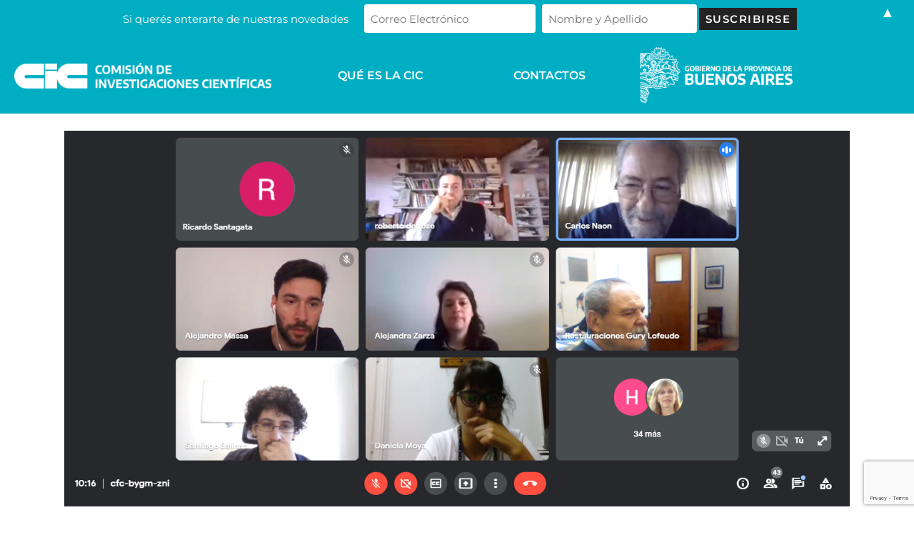

--- FILE ---
content_type: text/html; charset=UTF-8
request_url: https://www.cic.gba.gob.ar/se-realizo-un-taller-informativo-sobre-el-programa-de-competitividad-de-economias-regionales/
body_size: 25774
content:
<!DOCTYPE html>
<html class="html" lang="es-AR">
<head>
	<meta charset="UTF-8">
	<link rel="profile" href="https://gmpg.org/xfn/11">

	<meta name='robots' content='index, follow, max-image-preview:large, max-snippet:-1, max-video-preview:-1' />
	<style>img:is([sizes="auto" i], [sizes^="auto," i]) { contain-intrinsic-size: 3000px 1500px }</style>
	<meta name="viewport" content="width=device-width, initial-scale=1">
	<!-- This site is optimized with the Yoast SEO plugin v26.7 - https://yoast.com/wordpress/plugins/seo/ -->
	<title>Se realizó un taller informativo sobre el Programa de Competitividad de Economías Regionales - CIC</title>
	<link rel="canonical" href="https://www.cic.gba.gob.ar/se-realizo-un-taller-informativo-sobre-el-programa-de-competitividad-de-economias-regionales/" />
	<meta property="og:locale" content="es_ES" />
	<meta property="og:type" content="article" />
	<meta property="og:title" content="Se realizó un taller informativo sobre el Programa de Competitividad de Economías Regionales - CIC" />
	<meta property="og:description" content="Participaron autoridades provinciales y nacionales para informar sobre cómo será su aplicación y desarrollo." />
	<meta property="og:url" content="https://www.cic.gba.gob.ar/se-realizo-un-taller-informativo-sobre-el-programa-de-competitividad-de-economias-regionales/" />
	<meta property="og:site_name" content="CIC" />
	<meta property="article:publisher" content="https://www.facebook.com/cicpba/" />
	<meta property="article:published_time" content="2021-09-02T16:35:51+00:00" />
	<meta property="article:modified_time" content="2021-09-02T16:35:54+00:00" />
	<meta property="og:image" content="https://www.cic.gba.gob.ar/wp-content/uploads/2021/09/presi-1-9-21.jpg" />
	<meta property="og:image:width" content="1366" />
	<meta property="og:image:height" content="653" />
	<meta property="og:image:type" content="image/jpeg" />
	<meta name="author" content="hidalgomariana" />
	<meta name="twitter:card" content="summary_large_image" />
	<meta name="twitter:creator" content="@CICPBAa" />
	<meta name="twitter:site" content="@CICPBAa" />
	<meta name="twitter:label1" content="Escrito por" />
	<meta name="twitter:data1" content="hidalgomariana" />
	<meta name="twitter:label2" content="Tiempo de lectura" />
	<meta name="twitter:data2" content="3 minutos" />
	<script type="application/ld+json" class="yoast-schema-graph">{"@context":"https://schema.org","@graph":[{"@type":"Article","@id":"https://www.cic.gba.gob.ar/se-realizo-un-taller-informativo-sobre-el-programa-de-competitividad-de-economias-regionales/#article","isPartOf":{"@id":"https://www.cic.gba.gob.ar/se-realizo-un-taller-informativo-sobre-el-programa-de-competitividad-de-economias-regionales/"},"author":{"name":"hidalgomariana","@id":"https://www.cic.gba.gob.ar/#/schema/person/734078b1e82a5fc354cc440881977b23"},"headline":"Se realizó un taller informativo sobre el Programa de Competitividad de Economías Regionales","datePublished":"2021-09-02T16:35:51+00:00","dateModified":"2021-09-02T16:35:54+00:00","mainEntityOfPage":{"@id":"https://www.cic.gba.gob.ar/se-realizo-un-taller-informativo-sobre-el-programa-de-competitividad-de-economias-regionales/"},"wordCount":631,"publisher":{"@id":"https://www.cic.gba.gob.ar/#organization"},"image":{"@id":"https://www.cic.gba.gob.ar/se-realizo-un-taller-informativo-sobre-el-programa-de-competitividad-de-economias-regionales/#primaryimage"},"thumbnailUrl":"https://www.cic.gba.gob.ar/wp-content/uploads/2021/09/presi-1-9-21.jpg","keywords":["CIC","ciencia","GESTION","Produccion","Taller","TECNOLOGIA"],"articleSection":["Novedades de gestión"],"inLanguage":"es-AR"},{"@type":"WebPage","@id":"https://www.cic.gba.gob.ar/se-realizo-un-taller-informativo-sobre-el-programa-de-competitividad-de-economias-regionales/","url":"https://www.cic.gba.gob.ar/se-realizo-un-taller-informativo-sobre-el-programa-de-competitividad-de-economias-regionales/","name":"Se realizó un taller informativo sobre el Programa de Competitividad de Economías Regionales - CIC","isPartOf":{"@id":"https://www.cic.gba.gob.ar/#website"},"primaryImageOfPage":{"@id":"https://www.cic.gba.gob.ar/se-realizo-un-taller-informativo-sobre-el-programa-de-competitividad-de-economias-regionales/#primaryimage"},"image":{"@id":"https://www.cic.gba.gob.ar/se-realizo-un-taller-informativo-sobre-el-programa-de-competitividad-de-economias-regionales/#primaryimage"},"thumbnailUrl":"https://www.cic.gba.gob.ar/wp-content/uploads/2021/09/presi-1-9-21.jpg","datePublished":"2021-09-02T16:35:51+00:00","dateModified":"2021-09-02T16:35:54+00:00","breadcrumb":{"@id":"https://www.cic.gba.gob.ar/se-realizo-un-taller-informativo-sobre-el-programa-de-competitividad-de-economias-regionales/#breadcrumb"},"inLanguage":"es-AR","potentialAction":[{"@type":"ReadAction","target":["https://www.cic.gba.gob.ar/se-realizo-un-taller-informativo-sobre-el-programa-de-competitividad-de-economias-regionales/"]}]},{"@type":"ImageObject","inLanguage":"es-AR","@id":"https://www.cic.gba.gob.ar/se-realizo-un-taller-informativo-sobre-el-programa-de-competitividad-de-economias-regionales/#primaryimage","url":"https://www.cic.gba.gob.ar/wp-content/uploads/2021/09/presi-1-9-21.jpg","contentUrl":"https://www.cic.gba.gob.ar/wp-content/uploads/2021/09/presi-1-9-21.jpg","width":1366,"height":653},{"@type":"BreadcrumbList","@id":"https://www.cic.gba.gob.ar/se-realizo-un-taller-informativo-sobre-el-programa-de-competitividad-de-economias-regionales/#breadcrumb","itemListElement":[{"@type":"ListItem","position":1,"name":"Inicio","item":"https://www.cic.gba.gob.ar/"},{"@type":"ListItem","position":2,"name":"Noticias","item":"https://www.cic.gba.gob.ar/noticias/"},{"@type":"ListItem","position":3,"name":"Se realizó un taller informativo sobre el Programa de Competitividad de Economías Regionales"}]},{"@type":"WebSite","@id":"https://www.cic.gba.gob.ar/#website","url":"https://www.cic.gba.gob.ar/","name":"CIC","description":"La Comisión de Investigaciones Científicas (CIC) creada tras la firma del decreto Nº 21.996 del 5 de diciembre de 1956 es uno de los primeros organismos de ciencia y tecnología del país. Tiene como objetivo capacitar profesionales y desarrollar investigación científica y tecnológica, para generar conocimiento y soluciones concretas para los y las bonaerenses","publisher":{"@id":"https://www.cic.gba.gob.ar/#organization"},"alternateName":"Comisión de Investigaciones Científicas","potentialAction":[{"@type":"SearchAction","target":{"@type":"EntryPoint","urlTemplate":"https://www.cic.gba.gob.ar/?s={search_term_string}"},"query-input":{"@type":"PropertyValueSpecification","valueRequired":true,"valueName":"search_term_string"}}],"inLanguage":"es-AR"},{"@type":"Organization","@id":"https://www.cic.gba.gob.ar/#organization","name":"CIC - Comisión de Investigaciones Científicas","url":"https://www.cic.gba.gob.ar/","logo":{"@type":"ImageObject","inLanguage":"es-AR","@id":"https://www.cic.gba.gob.ar/#/schema/logo/image/","url":"https://www.cic.gba.gob.ar/wp-content/uploads/2022/12/Isologotipo-CIC-horizontal_fondo-color.png","contentUrl":"https://www.cic.gba.gob.ar/wp-content/uploads/2022/12/Isologotipo-CIC-horizontal_fondo-color.png","width":827,"height":228,"caption":"CIC - Comisión de Investigaciones Científicas"},"image":{"@id":"https://www.cic.gba.gob.ar/#/schema/logo/image/"},"sameAs":["https://www.facebook.com/cicpba/","https://x.com/CICPBAa","https://www.instagram.com/cicpba/","https://www.linkedin.com/in/comisión-de-investigaciones-científicas-376650179/"]},{"@type":"Person","@id":"https://www.cic.gba.gob.ar/#/schema/person/734078b1e82a5fc354cc440881977b23","name":"hidalgomariana","image":{"@type":"ImageObject","inLanguage":"es-AR","@id":"https://www.cic.gba.gob.ar/#/schema/person/image/","url":"https://secure.gravatar.com/avatar/90eb63c519bc7c3177a560a5ff7051413f36f6f30add3850322778655eb9861b?s=96&d=mm&r=g","contentUrl":"https://secure.gravatar.com/avatar/90eb63c519bc7c3177a560a5ff7051413f36f6f30add3850322778655eb9861b?s=96&d=mm&r=g","caption":"hidalgomariana"}}]}</script>
	<!-- / Yoast SEO plugin. -->


<link rel='dns-prefetch' href='//cdnjs.cloudflare.com' />
<link rel='dns-prefetch' href='//fonts.googleapis.com' />
<link rel="alternate" type="application/rss+xml" title="CIC &raquo; Feed" href="https://www.cic.gba.gob.ar/feed/" />
<link rel="alternate" type="application/rss+xml" title="CIC &raquo; RSS de los comentarios" href="https://www.cic.gba.gob.ar/comments/feed/" />
<link rel="alternate" type="text/calendar" title="CIC &raquo; iCal Feed" href="https://www.cic.gba.gob.ar/events/?ical=1" />
<script>
window._wpemojiSettings = {"baseUrl":"https:\/\/s.w.org\/images\/core\/emoji\/16.0.1\/72x72\/","ext":".png","svgUrl":"https:\/\/s.w.org\/images\/core\/emoji\/16.0.1\/svg\/","svgExt":".svg","source":{"concatemoji":"https:\/\/www.cic.gba.gob.ar\/wp-includes\/js\/wp-emoji-release.min.js?ver=b409ea459133803c10d04b71ba070ca4"}};
/*! This file is auto-generated */
!function(s,n){var o,i,e;function c(e){try{var t={supportTests:e,timestamp:(new Date).valueOf()};sessionStorage.setItem(o,JSON.stringify(t))}catch(e){}}function p(e,t,n){e.clearRect(0,0,e.canvas.width,e.canvas.height),e.fillText(t,0,0);var t=new Uint32Array(e.getImageData(0,0,e.canvas.width,e.canvas.height).data),a=(e.clearRect(0,0,e.canvas.width,e.canvas.height),e.fillText(n,0,0),new Uint32Array(e.getImageData(0,0,e.canvas.width,e.canvas.height).data));return t.every(function(e,t){return e===a[t]})}function u(e,t){e.clearRect(0,0,e.canvas.width,e.canvas.height),e.fillText(t,0,0);for(var n=e.getImageData(16,16,1,1),a=0;a<n.data.length;a++)if(0!==n.data[a])return!1;return!0}function f(e,t,n,a){switch(t){case"flag":return n(e,"\ud83c\udff3\ufe0f\u200d\u26a7\ufe0f","\ud83c\udff3\ufe0f\u200b\u26a7\ufe0f")?!1:!n(e,"\ud83c\udde8\ud83c\uddf6","\ud83c\udde8\u200b\ud83c\uddf6")&&!n(e,"\ud83c\udff4\udb40\udc67\udb40\udc62\udb40\udc65\udb40\udc6e\udb40\udc67\udb40\udc7f","\ud83c\udff4\u200b\udb40\udc67\u200b\udb40\udc62\u200b\udb40\udc65\u200b\udb40\udc6e\u200b\udb40\udc67\u200b\udb40\udc7f");case"emoji":return!a(e,"\ud83e\udedf")}return!1}function g(e,t,n,a){var r="undefined"!=typeof WorkerGlobalScope&&self instanceof WorkerGlobalScope?new OffscreenCanvas(300,150):s.createElement("canvas"),o=r.getContext("2d",{willReadFrequently:!0}),i=(o.textBaseline="top",o.font="600 32px Arial",{});return e.forEach(function(e){i[e]=t(o,e,n,a)}),i}function t(e){var t=s.createElement("script");t.src=e,t.defer=!0,s.head.appendChild(t)}"undefined"!=typeof Promise&&(o="wpEmojiSettingsSupports",i=["flag","emoji"],n.supports={everything:!0,everythingExceptFlag:!0},e=new Promise(function(e){s.addEventListener("DOMContentLoaded",e,{once:!0})}),new Promise(function(t){var n=function(){try{var e=JSON.parse(sessionStorage.getItem(o));if("object"==typeof e&&"number"==typeof e.timestamp&&(new Date).valueOf()<e.timestamp+604800&&"object"==typeof e.supportTests)return e.supportTests}catch(e){}return null}();if(!n){if("undefined"!=typeof Worker&&"undefined"!=typeof OffscreenCanvas&&"undefined"!=typeof URL&&URL.createObjectURL&&"undefined"!=typeof Blob)try{var e="postMessage("+g.toString()+"("+[JSON.stringify(i),f.toString(),p.toString(),u.toString()].join(",")+"));",a=new Blob([e],{type:"text/javascript"}),r=new Worker(URL.createObjectURL(a),{name:"wpTestEmojiSupports"});return void(r.onmessage=function(e){c(n=e.data),r.terminate(),t(n)})}catch(e){}c(n=g(i,f,p,u))}t(n)}).then(function(e){for(var t in e)n.supports[t]=e[t],n.supports.everything=n.supports.everything&&n.supports[t],"flag"!==t&&(n.supports.everythingExceptFlag=n.supports.everythingExceptFlag&&n.supports[t]);n.supports.everythingExceptFlag=n.supports.everythingExceptFlag&&!n.supports.flag,n.DOMReady=!1,n.readyCallback=function(){n.DOMReady=!0}}).then(function(){return e}).then(function(){var e;n.supports.everything||(n.readyCallback(),(e=n.source||{}).concatemoji?t(e.concatemoji):e.wpemoji&&e.twemoji&&(t(e.twemoji),t(e.wpemoji)))}))}((window,document),window._wpemojiSettings);
</script>
<link rel='stylesheet' id='Vista-css' href='https://www.cic.gba.gob.ar/wp-content/plugins/wp-dspace/view/../media/css/styles.css?ver=b409ea459133803c10d04b71ba070ca4' media='all' />
<link rel='stylesheet' id='hfe-widgets-style-css' href='https://www.cic.gba.gob.ar/wp-content/plugins/header-footer-elementor/inc/widgets-css/frontend.css?ver=2.8.1' media='all' />
<style id='wp-emoji-styles-inline-css'>

	img.wp-smiley, img.emoji {
		display: inline !important;
		border: none !important;
		box-shadow: none !important;
		height: 1em !important;
		width: 1em !important;
		margin: 0 0.07em !important;
		vertical-align: -0.1em !important;
		background: none !important;
		padding: 0 !important;
	}
</style>
<link rel='stylesheet' id='wp-block-library-css' href='https://www.cic.gba.gob.ar/wp-includes/css/dist/block-library/style.min.css?ver=b409ea459133803c10d04b71ba070ca4' media='all' />
<style id='wp-block-library-theme-inline-css'>
.wp-block-audio :where(figcaption){color:#555;font-size:13px;text-align:center}.is-dark-theme .wp-block-audio :where(figcaption){color:#ffffffa6}.wp-block-audio{margin:0 0 1em}.wp-block-code{border:1px solid #ccc;border-radius:4px;font-family:Menlo,Consolas,monaco,monospace;padding:.8em 1em}.wp-block-embed :where(figcaption){color:#555;font-size:13px;text-align:center}.is-dark-theme .wp-block-embed :where(figcaption){color:#ffffffa6}.wp-block-embed{margin:0 0 1em}.blocks-gallery-caption{color:#555;font-size:13px;text-align:center}.is-dark-theme .blocks-gallery-caption{color:#ffffffa6}:root :where(.wp-block-image figcaption){color:#555;font-size:13px;text-align:center}.is-dark-theme :root :where(.wp-block-image figcaption){color:#ffffffa6}.wp-block-image{margin:0 0 1em}.wp-block-pullquote{border-bottom:4px solid;border-top:4px solid;color:currentColor;margin-bottom:1.75em}.wp-block-pullquote cite,.wp-block-pullquote footer,.wp-block-pullquote__citation{color:currentColor;font-size:.8125em;font-style:normal;text-transform:uppercase}.wp-block-quote{border-left:.25em solid;margin:0 0 1.75em;padding-left:1em}.wp-block-quote cite,.wp-block-quote footer{color:currentColor;font-size:.8125em;font-style:normal;position:relative}.wp-block-quote:where(.has-text-align-right){border-left:none;border-right:.25em solid;padding-left:0;padding-right:1em}.wp-block-quote:where(.has-text-align-center){border:none;padding-left:0}.wp-block-quote.is-large,.wp-block-quote.is-style-large,.wp-block-quote:where(.is-style-plain){border:none}.wp-block-search .wp-block-search__label{font-weight:700}.wp-block-search__button{border:1px solid #ccc;padding:.375em .625em}:where(.wp-block-group.has-background){padding:1.25em 2.375em}.wp-block-separator.has-css-opacity{opacity:.4}.wp-block-separator{border:none;border-bottom:2px solid;margin-left:auto;margin-right:auto}.wp-block-separator.has-alpha-channel-opacity{opacity:1}.wp-block-separator:not(.is-style-wide):not(.is-style-dots){width:100px}.wp-block-separator.has-background:not(.is-style-dots){border-bottom:none;height:1px}.wp-block-separator.has-background:not(.is-style-wide):not(.is-style-dots){height:2px}.wp-block-table{margin:0 0 1em}.wp-block-table td,.wp-block-table th{word-break:normal}.wp-block-table :where(figcaption){color:#555;font-size:13px;text-align:center}.is-dark-theme .wp-block-table :where(figcaption){color:#ffffffa6}.wp-block-video :where(figcaption){color:#555;font-size:13px;text-align:center}.is-dark-theme .wp-block-video :where(figcaption){color:#ffffffa6}.wp-block-video{margin:0 0 1em}:root :where(.wp-block-template-part.has-background){margin-bottom:0;margin-top:0;padding:1.25em 2.375em}
</style>
<style id='classic-theme-styles-inline-css'>
/*! This file is auto-generated */
.wp-block-button__link{color:#fff;background-color:#32373c;border-radius:9999px;box-shadow:none;text-decoration:none;padding:calc(.667em + 2px) calc(1.333em + 2px);font-size:1.125em}.wp-block-file__button{background:#32373c;color:#fff;text-decoration:none}
</style>
<style id='global-styles-inline-css'>
:root{--wp--preset--aspect-ratio--square: 1;--wp--preset--aspect-ratio--4-3: 4/3;--wp--preset--aspect-ratio--3-4: 3/4;--wp--preset--aspect-ratio--3-2: 3/2;--wp--preset--aspect-ratio--2-3: 2/3;--wp--preset--aspect-ratio--16-9: 16/9;--wp--preset--aspect-ratio--9-16: 9/16;--wp--preset--color--black: #000000;--wp--preset--color--cyan-bluish-gray: #abb8c3;--wp--preset--color--white: #ffffff;--wp--preset--color--pale-pink: #f78da7;--wp--preset--color--vivid-red: #cf2e2e;--wp--preset--color--luminous-vivid-orange: #ff6900;--wp--preset--color--luminous-vivid-amber: #fcb900;--wp--preset--color--light-green-cyan: #7bdcb5;--wp--preset--color--vivid-green-cyan: #00d084;--wp--preset--color--pale-cyan-blue: #8ed1fc;--wp--preset--color--vivid-cyan-blue: #0693e3;--wp--preset--color--vivid-purple: #9b51e0;--wp--preset--gradient--vivid-cyan-blue-to-vivid-purple: linear-gradient(135deg,rgba(6,147,227,1) 0%,rgb(155,81,224) 100%);--wp--preset--gradient--light-green-cyan-to-vivid-green-cyan: linear-gradient(135deg,rgb(122,220,180) 0%,rgb(0,208,130) 100%);--wp--preset--gradient--luminous-vivid-amber-to-luminous-vivid-orange: linear-gradient(135deg,rgba(252,185,0,1) 0%,rgba(255,105,0,1) 100%);--wp--preset--gradient--luminous-vivid-orange-to-vivid-red: linear-gradient(135deg,rgba(255,105,0,1) 0%,rgb(207,46,46) 100%);--wp--preset--gradient--very-light-gray-to-cyan-bluish-gray: linear-gradient(135deg,rgb(238,238,238) 0%,rgb(169,184,195) 100%);--wp--preset--gradient--cool-to-warm-spectrum: linear-gradient(135deg,rgb(74,234,220) 0%,rgb(151,120,209) 20%,rgb(207,42,186) 40%,rgb(238,44,130) 60%,rgb(251,105,98) 80%,rgb(254,248,76) 100%);--wp--preset--gradient--blush-light-purple: linear-gradient(135deg,rgb(255,206,236) 0%,rgb(152,150,240) 100%);--wp--preset--gradient--blush-bordeaux: linear-gradient(135deg,rgb(254,205,165) 0%,rgb(254,45,45) 50%,rgb(107,0,62) 100%);--wp--preset--gradient--luminous-dusk: linear-gradient(135deg,rgb(255,203,112) 0%,rgb(199,81,192) 50%,rgb(65,88,208) 100%);--wp--preset--gradient--pale-ocean: linear-gradient(135deg,rgb(255,245,203) 0%,rgb(182,227,212) 50%,rgb(51,167,181) 100%);--wp--preset--gradient--electric-grass: linear-gradient(135deg,rgb(202,248,128) 0%,rgb(113,206,126) 100%);--wp--preset--gradient--midnight: linear-gradient(135deg,rgb(2,3,129) 0%,rgb(40,116,252) 100%);--wp--preset--font-size--small: 13px;--wp--preset--font-size--medium: 20px;--wp--preset--font-size--large: 36px;--wp--preset--font-size--x-large: 42px;--wp--preset--spacing--20: 0.44rem;--wp--preset--spacing--30: 0.67rem;--wp--preset--spacing--40: 1rem;--wp--preset--spacing--50: 1.5rem;--wp--preset--spacing--60: 2.25rem;--wp--preset--spacing--70: 3.38rem;--wp--preset--spacing--80: 5.06rem;--wp--preset--shadow--natural: 6px 6px 9px rgba(0, 0, 0, 0.2);--wp--preset--shadow--deep: 12px 12px 50px rgba(0, 0, 0, 0.4);--wp--preset--shadow--sharp: 6px 6px 0px rgba(0, 0, 0, 0.2);--wp--preset--shadow--outlined: 6px 6px 0px -3px rgba(255, 255, 255, 1), 6px 6px rgba(0, 0, 0, 1);--wp--preset--shadow--crisp: 6px 6px 0px rgba(0, 0, 0, 1);}:where(.is-layout-flex){gap: 0.5em;}:where(.is-layout-grid){gap: 0.5em;}body .is-layout-flex{display: flex;}.is-layout-flex{flex-wrap: wrap;align-items: center;}.is-layout-flex > :is(*, div){margin: 0;}body .is-layout-grid{display: grid;}.is-layout-grid > :is(*, div){margin: 0;}:where(.wp-block-columns.is-layout-flex){gap: 2em;}:where(.wp-block-columns.is-layout-grid){gap: 2em;}:where(.wp-block-post-template.is-layout-flex){gap: 1.25em;}:where(.wp-block-post-template.is-layout-grid){gap: 1.25em;}.has-black-color{color: var(--wp--preset--color--black) !important;}.has-cyan-bluish-gray-color{color: var(--wp--preset--color--cyan-bluish-gray) !important;}.has-white-color{color: var(--wp--preset--color--white) !important;}.has-pale-pink-color{color: var(--wp--preset--color--pale-pink) !important;}.has-vivid-red-color{color: var(--wp--preset--color--vivid-red) !important;}.has-luminous-vivid-orange-color{color: var(--wp--preset--color--luminous-vivid-orange) !important;}.has-luminous-vivid-amber-color{color: var(--wp--preset--color--luminous-vivid-amber) !important;}.has-light-green-cyan-color{color: var(--wp--preset--color--light-green-cyan) !important;}.has-vivid-green-cyan-color{color: var(--wp--preset--color--vivid-green-cyan) !important;}.has-pale-cyan-blue-color{color: var(--wp--preset--color--pale-cyan-blue) !important;}.has-vivid-cyan-blue-color{color: var(--wp--preset--color--vivid-cyan-blue) !important;}.has-vivid-purple-color{color: var(--wp--preset--color--vivid-purple) !important;}.has-black-background-color{background-color: var(--wp--preset--color--black) !important;}.has-cyan-bluish-gray-background-color{background-color: var(--wp--preset--color--cyan-bluish-gray) !important;}.has-white-background-color{background-color: var(--wp--preset--color--white) !important;}.has-pale-pink-background-color{background-color: var(--wp--preset--color--pale-pink) !important;}.has-vivid-red-background-color{background-color: var(--wp--preset--color--vivid-red) !important;}.has-luminous-vivid-orange-background-color{background-color: var(--wp--preset--color--luminous-vivid-orange) !important;}.has-luminous-vivid-amber-background-color{background-color: var(--wp--preset--color--luminous-vivid-amber) !important;}.has-light-green-cyan-background-color{background-color: var(--wp--preset--color--light-green-cyan) !important;}.has-vivid-green-cyan-background-color{background-color: var(--wp--preset--color--vivid-green-cyan) !important;}.has-pale-cyan-blue-background-color{background-color: var(--wp--preset--color--pale-cyan-blue) !important;}.has-vivid-cyan-blue-background-color{background-color: var(--wp--preset--color--vivid-cyan-blue) !important;}.has-vivid-purple-background-color{background-color: var(--wp--preset--color--vivid-purple) !important;}.has-black-border-color{border-color: var(--wp--preset--color--black) !important;}.has-cyan-bluish-gray-border-color{border-color: var(--wp--preset--color--cyan-bluish-gray) !important;}.has-white-border-color{border-color: var(--wp--preset--color--white) !important;}.has-pale-pink-border-color{border-color: var(--wp--preset--color--pale-pink) !important;}.has-vivid-red-border-color{border-color: var(--wp--preset--color--vivid-red) !important;}.has-luminous-vivid-orange-border-color{border-color: var(--wp--preset--color--luminous-vivid-orange) !important;}.has-luminous-vivid-amber-border-color{border-color: var(--wp--preset--color--luminous-vivid-amber) !important;}.has-light-green-cyan-border-color{border-color: var(--wp--preset--color--light-green-cyan) !important;}.has-vivid-green-cyan-border-color{border-color: var(--wp--preset--color--vivid-green-cyan) !important;}.has-pale-cyan-blue-border-color{border-color: var(--wp--preset--color--pale-cyan-blue) !important;}.has-vivid-cyan-blue-border-color{border-color: var(--wp--preset--color--vivid-cyan-blue) !important;}.has-vivid-purple-border-color{border-color: var(--wp--preset--color--vivid-purple) !important;}.has-vivid-cyan-blue-to-vivid-purple-gradient-background{background: var(--wp--preset--gradient--vivid-cyan-blue-to-vivid-purple) !important;}.has-light-green-cyan-to-vivid-green-cyan-gradient-background{background: var(--wp--preset--gradient--light-green-cyan-to-vivid-green-cyan) !important;}.has-luminous-vivid-amber-to-luminous-vivid-orange-gradient-background{background: var(--wp--preset--gradient--luminous-vivid-amber-to-luminous-vivid-orange) !important;}.has-luminous-vivid-orange-to-vivid-red-gradient-background{background: var(--wp--preset--gradient--luminous-vivid-orange-to-vivid-red) !important;}.has-very-light-gray-to-cyan-bluish-gray-gradient-background{background: var(--wp--preset--gradient--very-light-gray-to-cyan-bluish-gray) !important;}.has-cool-to-warm-spectrum-gradient-background{background: var(--wp--preset--gradient--cool-to-warm-spectrum) !important;}.has-blush-light-purple-gradient-background{background: var(--wp--preset--gradient--blush-light-purple) !important;}.has-blush-bordeaux-gradient-background{background: var(--wp--preset--gradient--blush-bordeaux) !important;}.has-luminous-dusk-gradient-background{background: var(--wp--preset--gradient--luminous-dusk) !important;}.has-pale-ocean-gradient-background{background: var(--wp--preset--gradient--pale-ocean) !important;}.has-electric-grass-gradient-background{background: var(--wp--preset--gradient--electric-grass) !important;}.has-midnight-gradient-background{background: var(--wp--preset--gradient--midnight) !important;}.has-small-font-size{font-size: var(--wp--preset--font-size--small) !important;}.has-medium-font-size{font-size: var(--wp--preset--font-size--medium) !important;}.has-large-font-size{font-size: var(--wp--preset--font-size--large) !important;}.has-x-large-font-size{font-size: var(--wp--preset--font-size--x-large) !important;}
:where(.wp-block-post-template.is-layout-flex){gap: 1.25em;}:where(.wp-block-post-template.is-layout-grid){gap: 1.25em;}
:where(.wp-block-columns.is-layout-flex){gap: 2em;}:where(.wp-block-columns.is-layout-grid){gap: 2em;}
:root :where(.wp-block-pullquote){font-size: 1.5em;line-height: 1.6;}
</style>
<link rel='stylesheet' id='contact-form-7-css' href='https://www.cic.gba.gob.ar/wp-content/plugins/contact-form-7/includes/css/styles.css?ver=6.1.4' media='all' />
<link rel='stylesheet' id='bootstrap-css' href='https://www.cic.gba.gob.ar/wp-content/plugins/personal/inc/frontend/css/bootstrap.min.css?ver=1.0.0' media='all' />
<link rel='stylesheet' id='Personal plugin-css' href='https://www.cic.gba.gob.ar/wp-content/plugins/personal/inc/frontend/css/personal-frontend.css?ver=1.0.0' media='all' />
<link rel='stylesheet' id='searchandfilter-css' href='https://www.cic.gba.gob.ar/wp-content/plugins/search-filter/style.css?ver=1' media='all' />
<link rel='stylesheet' id='tribe-events-v2-single-skeleton-css' href='https://www.cic.gba.gob.ar/wp-content/plugins/the-events-calendar/build/css/tribe-events-single-skeleton.css?ver=6.15.13.1' media='all' />
<link rel='stylesheet' id='tribe-events-v2-single-skeleton-full-css' href='https://www.cic.gba.gob.ar/wp-content/plugins/the-events-calendar/build/css/tribe-events-single-full.css?ver=6.15.13.1' media='all' />
<link rel='stylesheet' id='tec-events-elementor-widgets-base-styles-css' href='https://www.cic.gba.gob.ar/wp-content/plugins/the-events-calendar/build/css/integrations/plugins/elementor/widgets/widget-base.css?ver=6.15.13.1' media='all' />
<link rel='stylesheet' id='hfe-style-css' href='https://www.cic.gba.gob.ar/wp-content/plugins/header-footer-elementor/assets/css/header-footer-elementor.css?ver=2.8.1' media='all' />
<link rel='stylesheet' id='elementor-icons-css' href='https://www.cic.gba.gob.ar/wp-content/plugins/elementor/assets/lib/eicons/css/elementor-icons.min.css?ver=5.45.0' media='all' />
<link rel='stylesheet' id='elementor-frontend-css' href='https://www.cic.gba.gob.ar/wp-content/plugins/elementor/assets/css/frontend.min.css?ver=3.34.1' media='all' />
<link rel='stylesheet' id='elementor-post-5-css' href='https://www.cic.gba.gob.ar/wp-content/uploads/elementor/css/post-5.css?ver=1768313394' media='all' />
<link rel='stylesheet' id='lae-animate-css' href='https://www.cic.gba.gob.ar/wp-content/plugins/addons-for-elementor/assets/css/lib/animate.css?ver=8.8' media='all' />
<link rel='stylesheet' id='lae-sliders-styles-css' href='https://www.cic.gba.gob.ar/wp-content/plugins/addons-for-elementor/assets/css/lib/sliders.min.css?ver=8.8' media='all' />
<link rel='stylesheet' id='lae-icomoon-styles-css' href='https://www.cic.gba.gob.ar/wp-content/plugins/addons-for-elementor/assets/css/icomoon.css?ver=8.8' media='all' />
<link rel='stylesheet' id='lae-frontend-styles-css' href='https://www.cic.gba.gob.ar/wp-content/plugins/addons-for-elementor/assets/css/lae-frontend.css?ver=8.8' media='all' />
<link rel='stylesheet' id='lae-grid-styles-css' href='https://www.cic.gba.gob.ar/wp-content/plugins/addons-for-elementor/assets/css/lae-grid.css?ver=8.8' media='all' />
<link rel='stylesheet' id='lae-widgets-styles-css' href='https://www.cic.gba.gob.ar/wp-content/plugins/addons-for-elementor/assets/css/widgets/lae-widgets.min.css?ver=8.8' media='all' />
<link rel='stylesheet' id='elementor-post-35-css' href='https://www.cic.gba.gob.ar/wp-content/uploads/elementor/css/post-35.css?ver=1768313395' media='all' />
<link rel='stylesheet' id='elementor-post-31-css' href='https://www.cic.gba.gob.ar/wp-content/uploads/elementor/css/post-31.css?ver=1768313403' media='all' />
<link rel='stylesheet' id='oceanmp-style-css' href='https://www.cic.gba.gob.ar/wp-content/themes/oceanwp/style.css?ver=b409ea459133803c10d04b71ba070ca4' media='all' />
<link rel='stylesheet' id='child-style-css' href='https://www.cic.gba.gob.ar/wp-content/themes/oceanwp-child-uids/style.css?ver=1.8.2' media='all' />
<link rel='stylesheet' id='select2_css-css' href='https://cdnjs.cloudflare.com/ajax/libs/select2/4.0.3/css/select2.min.css?ver=b409ea459133803c10d04b71ba070ca4' media='all' />
<link rel='stylesheet' id='font-awesome-css' href='https://www.cic.gba.gob.ar/wp-content/themes/oceanwp/assets/fonts/fontawesome/css/all.min.css?ver=6.7.2' media='all' />
<link rel='stylesheet' id='simple-line-icons-css' href='https://www.cic.gba.gob.ar/wp-content/themes/oceanwp/assets/css/third/simple-line-icons.min.css?ver=2.4.0' media='all' />
<link rel='stylesheet' id='oceanwp-style-css' href='https://www.cic.gba.gob.ar/wp-content/themes/oceanwp/assets/css/style.min.css?ver=1.8.2' media='all' />
<link rel='stylesheet' id='oceanwp-google-font-montserrat-css' href='//fonts.googleapis.com/css?family=Montserrat%3A100%2C200%2C300%2C400%2C500%2C600%2C700%2C800%2C900%2C100i%2C200i%2C300i%2C400i%2C500i%2C600i%2C700i%2C800i%2C900i&#038;subset=latin&#038;display=swap&#038;ver=b409ea459133803c10d04b71ba070ca4' media='all' />
<link rel='stylesheet' id='hfe-elementor-icons-css' href='https://www.cic.gba.gob.ar/wp-content/plugins/elementor/assets/lib/eicons/css/elementor-icons.min.css?ver=5.34.0' media='all' />
<link rel='stylesheet' id='hfe-icons-list-css' href='https://www.cic.gba.gob.ar/wp-content/plugins/elementor/assets/css/widget-icon-list.min.css?ver=3.24.3' media='all' />
<link rel='stylesheet' id='hfe-social-icons-css' href='https://www.cic.gba.gob.ar/wp-content/plugins/elementor/assets/css/widget-social-icons.min.css?ver=3.24.0' media='all' />
<link rel='stylesheet' id='hfe-social-share-icons-brands-css' href='https://www.cic.gba.gob.ar/wp-content/plugins/elementor/assets/lib/font-awesome/css/brands.css?ver=5.15.3' media='all' />
<link rel='stylesheet' id='hfe-social-share-icons-fontawesome-css' href='https://www.cic.gba.gob.ar/wp-content/plugins/elementor/assets/lib/font-awesome/css/fontawesome.css?ver=5.15.3' media='all' />
<link rel='stylesheet' id='hfe-nav-menu-icons-css' href='https://www.cic.gba.gob.ar/wp-content/plugins/elementor/assets/lib/font-awesome/css/solid.css?ver=5.15.3' media='all' />
<link rel='stylesheet' id='eael-general-css' href='https://www.cic.gba.gob.ar/wp-content/plugins/essential-addons-for-elementor-lite/assets/front-end/css/view/general.min.css?ver=6.5.7' media='all' />
<link rel='stylesheet' id='oe-widgets-style-css' href='https://www.cic.gba.gob.ar/wp-content/plugins/ocean-extra/assets/css/widgets.css?ver=b409ea459133803c10d04b71ba070ca4' media='all' />
<link rel='stylesheet' id='oss-social-share-style-css' href='https://www.cic.gba.gob.ar/wp-content/plugins/ocean-social-sharing/assets/css/style.min.css?ver=b409ea459133803c10d04b71ba070ca4' media='all' />
<link rel='stylesheet' id='bdt-uikit-css' href='https://www.cic.gba.gob.ar/wp-content/plugins/bdthemes-prime-slider-lite/assets/css/bdt-uikit.css?ver=3.21.7' media='all' />
<link rel='stylesheet' id='prime-slider-site-css' href='https://www.cic.gba.gob.ar/wp-content/plugins/bdthemes-prime-slider-lite/assets/css/prime-slider-site.css?ver=4.1.3' media='all' />
<link rel='stylesheet' id='elementor-gf-local-montserrat-css' href='https://www.cic.gba.gob.ar/wp-content/uploads/elementor/google-fonts/css/montserrat.css?ver=1742224459' media='all' />
<link rel='stylesheet' id='elementor-icons-shared-0-css' href='https://www.cic.gba.gob.ar/wp-content/plugins/elementor/assets/lib/font-awesome/css/fontawesome.min.css?ver=5.15.3' media='all' />
<link rel='stylesheet' id='elementor-icons-fa-solid-css' href='https://www.cic.gba.gob.ar/wp-content/plugins/elementor/assets/lib/font-awesome/css/solid.min.css?ver=5.15.3' media='all' />
<link rel='stylesheet' id='elementor-icons-fa-regular-css' href='https://www.cic.gba.gob.ar/wp-content/plugins/elementor/assets/lib/font-awesome/css/regular.min.css?ver=5.15.3' media='all' />
<link rel='stylesheet' id='elementor-icons-fa-brands-css' href='https://www.cic.gba.gob.ar/wp-content/plugins/elementor/assets/lib/font-awesome/css/brands.min.css?ver=5.15.3' media='all' />
<script src="https://www.cic.gba.gob.ar/wp-includes/js/jquery/jquery.min.js?ver=3.7.1" id="jquery-core-js"></script>
<script src="https://www.cic.gba.gob.ar/wp-includes/js/jquery/jquery-migrate.min.js?ver=3.4.1" id="jquery-migrate-js"></script>
<script id="jquery-js-after">
!function($){"use strict";$(document).ready(function(){$(this).scrollTop()>100&&$(".hfe-scroll-to-top-wrap").removeClass("hfe-scroll-to-top-hide"),$(window).scroll(function(){$(this).scrollTop()<100?$(".hfe-scroll-to-top-wrap").fadeOut(300):$(".hfe-scroll-to-top-wrap").fadeIn(300)}),$(".hfe-scroll-to-top-wrap").on("click",function(){$("html, body").animate({scrollTop:0},300);return!1})})}(jQuery);
!function($){'use strict';$(document).ready(function(){var bar=$('.hfe-reading-progress-bar');if(!bar.length)return;$(window).on('scroll',function(){var s=$(window).scrollTop(),d=$(document).height()-$(window).height(),p=d? s/d*100:0;bar.css('width',p+'%')});});}(jQuery);
</script>
<script src="https://www.cic.gba.gob.ar/wp-content/plugins/personal/inc/frontend/js/personal-frontend.js?ver=1.0.0" id="Personal plugin-js"></script>
<script src="https://www.cic.gba.gob.ar/wp-content/plugins/bdthemes-prime-slider-lite/assets/js/bdt-uikit.min.js?ver=3.21.7" id="bdt-uikit-js"></script>
<link rel="https://api.w.org/" href="https://www.cic.gba.gob.ar/wp-json/" /><link rel="alternate" title="JSON" type="application/json" href="https://www.cic.gba.gob.ar/wp-json/wp/v2/posts/7847" /><link rel="EditURI" type="application/rsd+xml" title="RSD" href="https://www.cic.gba.gob.ar/xmlrpc.php?rsd" />

<link rel='shortlink' href='https://www.cic.gba.gob.ar/?p=7847' />
<link rel="alternate" title="oEmbed (JSON)" type="application/json+oembed" href="https://www.cic.gba.gob.ar/wp-json/oembed/1.0/embed?url=https%3A%2F%2Fwww.cic.gba.gob.ar%2Fse-realizo-un-taller-informativo-sobre-el-programa-de-competitividad-de-economias-regionales%2F" />
<link rel="alternate" title="oEmbed (XML)" type="text/xml+oembed" href="https://www.cic.gba.gob.ar/wp-json/oembed/1.0/embed?url=https%3A%2F%2Fwww.cic.gba.gob.ar%2Fse-realizo-un-taller-informativo-sobre-el-programa-de-competitividad-de-economias-regionales%2F&#038;format=xml" />
        <script type="text/javascript">
            ( function () {
                window.lae_fs = { can_use_premium_code: false};
            } )();
        </script>
        <meta name="tec-api-version" content="v1"><meta name="tec-api-origin" content="https://www.cic.gba.gob.ar"><link rel="alternate" href="https://www.cic.gba.gob.ar/wp-json/tribe/events/v1/" /><style>.mc4wp-checkbox-wp-registration-form{clear:both;width:auto;display:block;position:static}.mc4wp-checkbox-wp-registration-form input{float:none;vertical-align:middle;-webkit-appearance:checkbox;width:auto;max-width:21px;margin:0 6px 0 0;padding:0;position:static;display:inline-block!important}.mc4wp-checkbox-wp-registration-form label{float:none;cursor:pointer;width:auto;margin:0 0 16px;display:block;position:static}</style><meta name="generator" content="Elementor 3.34.1; features: additional_custom_breakpoints; settings: css_print_method-external, google_font-enabled, font_display-auto">
			<style>
				.e-con.e-parent:nth-of-type(n+4):not(.e-lazyloaded):not(.e-no-lazyload),
				.e-con.e-parent:nth-of-type(n+4):not(.e-lazyloaded):not(.e-no-lazyload) * {
					background-image: none !important;
				}
				@media screen and (max-height: 1024px) {
					.e-con.e-parent:nth-of-type(n+3):not(.e-lazyloaded):not(.e-no-lazyload),
					.e-con.e-parent:nth-of-type(n+3):not(.e-lazyloaded):not(.e-no-lazyload) * {
						background-image: none !important;
					}
				}
				@media screen and (max-height: 640px) {
					.e-con.e-parent:nth-of-type(n+2):not(.e-lazyloaded):not(.e-no-lazyload),
					.e-con.e-parent:nth-of-type(n+2):not(.e-lazyloaded):not(.e-no-lazyload) * {
						background-image: none !important;
					}
				}
			</style>
			<style>#mailchimp-top-bar form,#mailchimp-top-bar input,#mailchimp-top-bar label{box-shadow:none;box-sizing:border-box;float:none;font-size:100%;height:auto;line-height:normal;margin:0;outline:0;padding:0;text-shadow:none;vertical-align:middle}#mailchimp-top-bar input,#mailchimp-top-bar label{display:inline-block!important;vertical-align:middle!important;width:auto}#mailchimp-top-bar form{margin:0!important;padding:0!important;text-align:center}#mailchimp-top-bar label{margin:0 6px 0 0}#mailchimp-top-bar .mctb-button,#mailchimp-top-bar .mctb-email,#mailchimp-top-bar input,#mailchimp-top-bar input[type=email],#mailchimp-top-bar input[type=text]{background:#fff;border:1px solid #fff;height:auto;margin:0 0 0 6px}#mailchimp-top-bar .mctb-email{max-width:240px!important;width:100%}#mailchimp-top-bar .mctb-button{cursor:pointer;margin-left:0}#mailchimp-top-bar .mctb-email-confirm{display:none!important}#mailchimp-top-bar.mctb-small{font-size:10px}#mailchimp-top-bar.mctb-small .mctb-bar{padding:5px 6px}#mailchimp-top-bar.mctb-small .mctb-button{padding:4px 12px}#mailchimp-top-bar.mctb-small .mctb-email,#mailchimp-top-bar.mctb-small .mctb-label,#mailchimp-top-bar.mctb-small input{padding:4px 6px!important}#mailchimp-top-bar.mctb-small input,#mailchimp-top-bar.mctb-small label{font-size:12px}#mailchimp-top-bar.mctb-small .mctb-close{font-size:16px;padding:4px 12px}#mailchimp-top-bar.mctb-medium{font-size:12.5px}#mailchimp-top-bar.mctb-medium .mctb-bar{padding:6.25px 7.5px}#mailchimp-top-bar.mctb-medium .mctb-button{padding:5px 15px}#mailchimp-top-bar.mctb-medium .mctb-email,#mailchimp-top-bar.mctb-medium .mctb-label,#mailchimp-top-bar.mctb-medium input{padding:5px 7.5px!important}#mailchimp-top-bar.mctb-medium input,#mailchimp-top-bar.mctb-medium label{font-size:15px}#mailchimp-top-bar.mctb-medium .mctb-close{font-size:20px;padding:5px 15px}#mailchimp-top-bar.mctb-big{font-size:15px}#mailchimp-top-bar.mctb-big .mctb-bar{padding:7.5px 9px}#mailchimp-top-bar.mctb-big .mctb-button{padding:6px 18px}#mailchimp-top-bar.mctb-big .mctb-email,#mailchimp-top-bar.mctb-big .mctb-label,#mailchimp-top-bar.mctb-big input{padding:6px 9px!important}#mailchimp-top-bar.mctb-big input,#mailchimp-top-bar.mctb-big label{font-size:18px}#mailchimp-top-bar.mctb-big .mctb-close{font-size:24px;padding:6px 18px}@media (max-width:580px){#mailchimp-top-bar .mctb-email,#mailchimp-top-bar .mctb-label,#mailchimp-top-bar input,#mailchimp-top-bar label{max-width:100%!important;width:100%}#mailchimp-top-bar .mctb-email,#mailchimp-top-bar input{margin:6px 0 0!important}}@media (max-width:860px){#mailchimp-top-bar.multiple-input-fields .mctb-label{display:block!important;margin:0 0 6px}}.admin-bar .mctb{z-index:99998}.admin-bar .mctb-position-top{top:32px}@media screen and (max-width:782px){.admin-bar .mctb-position-top{top:46px}}@media screen and (max-width:600px){.admin-bar .mctb-position-top.mctb-sticky{top:0}}.mctb{background:transparent;left:0;margin:0;position:absolute;right:0;text-align:center;top:0;width:100%;z-index:100000}.mctb-bar{overflow:hidden;position:relative;width:100%}.mctb-sticky{position:fixed}.mctb-position-bottom{bottom:0;position:fixed;top:auto}.mctb-position-bottom .mctb-bar{clear:both}.mctb-response{left:0;position:absolute;top:0;transition-duration:.8s;width:100%;z-index:100}.mctb-close{clear:both;cursor:pointer;display:inline-block;float:right;line-height:normal;margin-right:12px;z-index:10}.mctb-icon-inside-bar.mctb-position-bottom .mctb-bar{bottom:0;position:absolute}.mctb-icon-inside-bar .mctb-close{float:none;position:absolute;right:0;top:0}.mctb-bar,.mctb-response,.mctb-close{background:#00aec3!important;}.mctb-bar,.mctb-label,.mctb-close{color:#ffffff!important;}.mctb-button{background:#222222!important;border-color:#222222!important;}.mctb-email:focus{outline-color:#222222!important;}.mctb-button{color: #ffffff!important;}</style>
<link rel="icon" href="https://www.cic.gba.gob.ar/wp-content/uploads/2021/03/cropped-logo-CIC_favicon-1-32x32.png" sizes="32x32" />
<link rel="icon" href="https://www.cic.gba.gob.ar/wp-content/uploads/2021/03/cropped-logo-CIC_favicon-1-192x192.png" sizes="192x192" />
<link rel="apple-touch-icon" href="https://www.cic.gba.gob.ar/wp-content/uploads/2021/03/cropped-logo-CIC_favicon-1-180x180.png" />
<meta name="msapplication-TileImage" content="https://www.cic.gba.gob.ar/wp-content/uploads/2021/03/cropped-logo-CIC_favicon-1-270x270.png" />
		<style id="wp-custom-css">
			div#content-wrap{padding-left:0;padding-right:0}@media (min-width:961px){.home section.elementor-section.elementor-top-section.elementor-element.elementor-element-e377853.elementor-section-boxed.elementor-section-height-default.elementor-section-height-default{/* position:absolute;*/left:0;right:0}}p.resumen{font-family:"Montserrat",Sans-serif;font-size:14px;/*text-align:left;*/text-decoration:none;min-width:0;line-height:25px;border-width:0;margin:0}.home .bdt-container{/* position:relative;background:rgba(0,0,0,0.2);padding:0;bottom:15px;left:0;width:100%;*/}.bdt-container{background:rgba(0,0,0,0.2) !important},.home .bdt-container :before{background:rgba(0,0,0,0.2) !important}.bdt-container{background:rgba(0,0,0,0.2) !important;clear:both;float:left;padding:0 0 15px 0;width:100%;font-size:13px;z-index:1000;/* This makes the dropdown menus appear above the page content below */position:relative}h1.bdt-title-tag hr{border-top:2px solid #fff !important;margin-top:20px;margin-bottom:20px}footer a,footer p,footer i,footer div{color:#444 !important}footer .elementor-social-icon i{color:#fff !important}img.logo_footer_provincia{width:150px}footer .elementor-background-overlay{/*background:#d0d0d0 !important;*/}.home .bdt-container{max-width:none}.bdt-prime-slider-content{margin-right:auto;margin-left:auto;position:relative;display:flex;max-width:1140px}.btn_investigacion .wp-caption-text{padding:10px}.btn_investigacion{/* margin:50px;*/}.mail_investigadores{color:#615ea5}#main #content-wrap{padding-top:0}.page-id-133 .article.estado_convocatoria-convocatoria-no-vigente{background:#989898 !important}.page-id-133 article.estado_convocatoria-convocatoria-no-vigente div:before{opacity:0.5}.page-id-133 article.convocatorias.tipo_de_convocatoria-becas-y-pasantias div:before{background-image:url("https://www.cic.gba.gob.ar/wp-content/uploads/2020/12/Convocatoria_Becas-y-Pasantias.png")}.page-id-133 article.convocatorias.tipo_de_convocatoria-carrera-del-investigador div:before{background-image:url("https://www.cic.gba.gob.ar/wp-content/uploads/2020/12/Convocatoria_Carrera-Inv.png")}.page-id-133 article.convocatorias.tipo_de_convocatoria-subsidios-cyt div:before{background-image:url("https://www.cic.gba.gob.ar/wp-content/uploads/2020/12/Convocatoria_Subsidios-CyT.png")}.page-id-133 article.convocatorias.tipo_de_convocatoria-credito-fiscal div:before{background-image:url("https://www.cic.gba.gob.ar/wp-content/uploads/2020/12/Convocatoria_Credito-Fiscal.png")}.page-id-133 article.convocatorias.tipo_de_convocatoria-ideas-de-proyecto div:before{background-image:url("https://www.cic.gba.gob.ar/wp-content/uploads/2020/12/Convocatoria_Ideas-proyectos.png")}article.convocatorias.tipo_de_convocatoria-carrera-del-personal-de-apoyo div:before{background-image:url("https://www.cic.gba.gob.ar/wp-content/uploads/2020/12/Convocatoria_Carrera-Per-Apoyo.png") !important}.page-id-133 article.convocatorias div:before{content:" ";float:left;display:flex;background-repeat:no-repeat;background-attachment:local;background-position:center;background-size:cover;background-attachment:local;height:140px;width:140px;margin-right:20px}/*.lae-entry-text-wrap */@media only screen and (max-width:768px){.page-id-133 article.convocatorias .entry-title{display:contents !important}.page-id-133 article.convocatorias .entry-title a{display:block !important;padding:10px;text-align:left}}}.page-id-133 article.convocatorias .entry-title a{text-align:left}.page-id-133 article.convocatorias .entry-title{margin:0 !important;text-align:left !important;padding:20px !important;justify-content:left !important;align-items:center !important;height:100%;/*display:flex;*/vertical-align:middle !important;display:block !important}.page-id-133 article.convocatorias .lae-entry-text-wrap{margin:0 !important;height:100% !important}.page-id-133 article.convocatorias{border:1px solid #ddd !important;height:142px}element.style{}form.searchandfilter li{margin-bottom:10px}.single-centros .thumbnail img{width:auto}.home button.fc-timeGridDay-button,.home button.fc-timeGridWeek-button,.home button.fc-dayGridMonth-button{display:none}.home .lae-entry-meta abbr{text-decoration:none !important;border:none !important;font-style:normal}.home .lae-entry-text-wrap .entry-title,.home .lae-entry-text-wrap .lae-entry-meta,.lae-entry-text-wrap .entry-summary{text-align:left !important}.home .lae-entry-text-wrap .lae-read-more a{text-align:right !important}@media (min-width:767px){.home .lae-read-more{display:block !important}.home .lae-project-image{display:contents}.home .lae-project-image img.lae-image{width:50% !important;float:left;padding:10px}.home .lae-posts-carousel .lae-entry-text-wrap{float:right !important;display:block !important;width:50% !important;padding:5px 15px 0 15px !important}}@media only screen and (max-width:768px){.home h1.bdt-title-tag{font-size:20px !important;line-height:1.2em !important;color:red !important}}.home .lae-posts-carousel.lae-classic-skin .lae-posts-carousel-item .hentry{-webkit-box-shadow:none !important;box-shadow:none !important;background:#f7f7f7 !important;border-radius:0}@media only screen and (min-width:100px){.lae-posts-carousel-item{}}.home .lae-container button.slick-next{right:-10px !important}.home .lae-container button.slick-prev.slick-arrow{left:-10px !important}.home a.ect-events-read-more{color:#0AB4C5 !important;font-size:12px;line-height:1}.home .ect-style-1-more{text-align:right}.home .ect-event-date-tag{display:none}.home .ect-event-details{margin-right:20px;margin-left:20px}.home .ect-simple-event{margin-bottom:10px !important}.home div#ect-minimal-list-wrp{margin-bottom:0}.home .ect-simple-event:last-child{margin-bottom:0 !important}/* CSS de l página de divulgación */.elementor-137 .grid_noticias_divulgacion .eael-grid-post,.page-id-5075 .grid_noticias_divulgacion .eael-grid-post{background:#f7f7f7}.elementor-137 .grid_noticias_divulgacion .eael-entry-content,.page-id-5075 .grid_noticias_divulgacion .eael-entry-content{line-height:normal !important}.elementor-137 .grid_noticias_divulgacion .eael-grid-post-excerpt,.page-id-5075 .grid_noticias_divulgacion .eael-grid-post-excerpt{text-align:right}.elementor-137 .grid_noticias_divulgacion h2.eael-entry-title,.page-id-5075 .grid_noticias_divulgacion h2.eael-entry-title{line-height:normal !important;text-transform:none !important;margin-bottom:20px !important}.page-id-5075 .grid_noticias_divulgacion .eael-grid-post-excerpt p,.page-id-5075 .grid_noticias_divulgacion .eael-entry-meta,.elementor-137 .grid_noticias_divulgacion .eael-entry-meta,.elementor-137 .grid_noticias_divulgacion .eael-grid-post-excerpt p{margin-bottom:10px !important}@media (max-width:941px){}@media (min-width:961px){.elementor-137 .grid_noticias_divulgacion .eael-grid-post,.page-id-5075 .grid_noticias_divulgacion .eael-grid-post{margin:1%;width:47%}.elementor-137 .grid_noticias_divulgacion .eael-entry-media,.page-id-5075 .grid_noticias_divulgacion .eael-entry-media{float:left;width:50% !important;padding:10px}.elementor-137 .grid_noticias_divulgacion .eael-entry-wrapper,.page-id-5075 .grid_noticias_divulgacion .eael-entry-wrapper{float:left !important;/* display:grid !important;*/width:50% !important}}body:not(.rtl) .elementor-35 .elementor-element.elementor-element-586b216 .hfe-nav-menu__layout-horizontal .hfe-nav-menu >li.menu-item{margin-left:auto !important;-webkit-box-pack:center !important;-ms-flex-pack:center;-webkit-justify-content:center !important;-moz-box-pack:center;justify-content:center !important}ul.hfe-nav-menu{width:100%}.home .ect-events-title{line-height:normal !important}#agendacyt_list i.ect-icon-clock::before{vertical-align:top}#agendacyt_list span.ect-minimal-list-time{vertical-align:top}#agendacyt_list .ect-list-posts.style-1{padding-top:20px;padding-bottom:20px}#agendacyt_list .ect-list-posts.style-1:nth-child(even){background:#f2f2f2 !important}#agendacyt_list .ect-event-date-tag{width:auto;margin-right:20px;margin-left:20px}#agendacyt_list a.ect-event-url{color:#7a7a7a !important;font-weight:normal !important}#agendacyt_list .style-1 span.ect-minimal-list-time{letter-spacing:normal;color:#0ab4c5;font-weight:bold}#agendacyt_list .ect-style-1-more{text-align:end}#agendacyt_titulo h2{text-shadow:1px 1px 1px #000}#principales .wp-caption-text{margin-top:0}#principales figure.wp-caption img{padding:20px !important;max-height:100px;width:auto}.lae-posts-carousel-item .resumen{display:none !important}.hfe-nav-menu-icon{line-height:3}#header .elementor-widget-wrap{align-items:center;align-content:unset}/* .single-post .thumbnail img{width:auto !important}*/@media (max-width:767px){body:not(.rtl) .elementor-90 .elementor-element.elementor-element-44af362 .hfe-nav-menu__layout-horizontal .hfe-nav-menu >li.menu-item{/* width:100%;*/margin:0 !important;margin-right:10px !important;margin-bottom:10px !important}body:not(.rtl) .elementor-90 .elementor-element.elementor-element-44af362 .hfe-nav-menu__layout-horizontal .hfe-nav-menu{columns:2;-webkit-columns:2;-moz-columns:2;display:block !important}}@media (max-width:767px){.home #noticias-destacadas-home .bdt-navigation-arrows{display:none}}@media (max-width:767px){#seccion_autoridades .card-columns{column-count:1 !important}#seccion_autoridades .card-body{min-height:auto}}#seccion_autoridades .card-footer{min-height:44px}#seccion_autoridades .offset-2{margin:0 auto}.entry-share.clr.colored.side{border:none;padding:0}.list-categoria{display:none !important}@media (max-width:767px){.sidebar_perfil .offset-2{margin:0}}.tax-dependencia.term-cic li.meta-date{display:none}html,body{overflow-x:hidden !important;max-width:100% !important}.page-id-101 .card{font-family:"Montserrat",Sans-serif !important}.page-id-101 .card-body{min-height:150px}#nombre_personal,.type-personal,.field-grado_alcanzado span,.field-unidad_de_investigacion span,.field-grado_alcanzado,.field-unidad_de_investigacion,.field-biografia,.field-biografia h2,.field-content-biografia{font-family:"Montserrat",Sans-serif !important}.type-personal{font-weight:normal !important}span.views-label-rol{font-size:12px;margin-top:0;padding-top:0;font-weight:bold !important;color:#404041 }.field-rol,.contacto-personal a,span.views-label-rol span.views-label{font-size:12px !important;color:#404041;text-align:justify;font-family:"Montserrat",Sans-serif !important}.type-personal p,.contacto-personal a{margin-bottom:0;padding-bottom:10px}/*Cambio el titulo para los comunicados de convocatorias*/.single.post-in-category-comunicado-de-convocatoria header.entry-header.clr{position:relative;top:-400px;left:auto;right:auto}.single.post-in-category-comunicado-de-convocatoria header.entry-header.clr h2{color:#fff;border:none}.single.post-in-category-comunicado-de-convocatoria header.entry-header.clr h2 .resumen{display:none}@media (max-width:961px){.single.post-in-category-comunicado-de-convocatoria header.entry-header.clr{position:absolute !important;top:0 !important}}#SECCION_4 .elementor-column.elementor-col-100.elementor-top-column.elementor-element.elementor-element-82e9254{width:50% !important;margin:0 AUTO !important}@media (max-width:728px){#SECCION_4 .elementor-column.elementor-col-100.elementor-top-column.elementor-element.elementor-element-82e9254{width:auto !important;margin:initial }}.instagram-media{margin:auto !important}.ect-list-posts.style-3{border:none !important}.page-id-7031 .wpDspace .content li{list-style:initial}.page-id-7031 .wpDspace .active_page.first{color:#444 !important;background:#F4F4F4!important}.page-id-7031 .wpDspace .page_navigation a,.wpDspace .alt_page_navigation a{border-style:initial;color:#444 !important}.page-id-139 h2.elementor-heading-title.elementor-size-default{min-height:40px}.ect-list-posts.style-2{margin-top:40px !important;margin-bottom:-7px !important}.ect-list-posts.style-2:first-child{margin-top:10px !important}ul.bdt-slideshow-items{min-height:520px !important}#footer{/* background-color:#414042;*//* border-top:1px solid #eaeaea;*//* border-bottom:1px solid #eaeaea;*//* margin-bottom:1px;*//* padding:70px 0 80px;*/}footer{background:url(https://www.cic.gba.gob.ar/wp-content/uploads/2022/04/imagen_footer2.png);border:0 solid white;background-repeat:no-repeat;background-size:contain}footer{background-color:#414042;border-top:0 solid #eaeaea;border-bottom:1px solid #414042;margin-bottom:0;padding:70px 0 80px}footer{background-color:#eaeaea}.footer-width-fixer{margin-top:150px}section.elementor-element-4536cf4{background-size:cover;height:250px}		</style>
		<!-- OceanWP CSS -->
<style type="text/css">
/* Colors */body .theme-button,body input[type="submit"],body button[type="submit"],body button,body .button,body div.wpforms-container-full .wpforms-form input[type=submit],body div.wpforms-container-full .wpforms-form button[type=submit],body div.wpforms-container-full .wpforms-form .wpforms-page-button,.woocommerce-cart .wp-element-button,.woocommerce-checkout .wp-element-button,.wp-block-button__link{border-color:#ffffff}body .theme-button:hover,body input[type="submit"]:hover,body button[type="submit"]:hover,body button:hover,body .button:hover,body div.wpforms-container-full .wpforms-form input[type=submit]:hover,body div.wpforms-container-full .wpforms-form input[type=submit]:active,body div.wpforms-container-full .wpforms-form button[type=submit]:hover,body div.wpforms-container-full .wpforms-form button[type=submit]:active,body div.wpforms-container-full .wpforms-form .wpforms-page-button:hover,body div.wpforms-container-full .wpforms-form .wpforms-page-button:active,.woocommerce-cart .wp-element-button:hover,.woocommerce-checkout .wp-element-button:hover,.wp-block-button__link:hover{border-color:#ffffff}.page-header .page-header-title,.page-header.background-image-page-header .page-header-title{color:#ffffff}body{color:#7a7a7a}/* OceanWP Style Settings CSS */.container{width:1140px}.boxed-layout #wrap,.boxed-layout .parallax-footer,.boxed-layout .owp-floating-bar{width:1140px}.theme-button,input[type="submit"],button[type="submit"],button,.button,body div.wpforms-container-full .wpforms-form input[type=submit],body div.wpforms-container-full .wpforms-form button[type=submit],body div.wpforms-container-full .wpforms-form .wpforms-page-button{border-style:solid}.theme-button,input[type="submit"],button[type="submit"],button,.button,body div.wpforms-container-full .wpforms-form input[type=submit],body div.wpforms-container-full .wpforms-form button[type=submit],body div.wpforms-container-full .wpforms-form .wpforms-page-button{border-width:1px}form input[type="text"],form input[type="password"],form input[type="email"],form input[type="url"],form input[type="date"],form input[type="month"],form input[type="time"],form input[type="datetime"],form input[type="datetime-local"],form input[type="week"],form input[type="number"],form input[type="search"],form input[type="tel"],form input[type="color"],form select,form textarea,.woocommerce .woocommerce-checkout .select2-container--default .select2-selection--single{border-style:solid}body div.wpforms-container-full .wpforms-form input[type=date],body div.wpforms-container-full .wpforms-form input[type=datetime],body div.wpforms-container-full .wpforms-form input[type=datetime-local],body div.wpforms-container-full .wpforms-form input[type=email],body div.wpforms-container-full .wpforms-form input[type=month],body div.wpforms-container-full .wpforms-form input[type=number],body div.wpforms-container-full .wpforms-form input[type=password],body div.wpforms-container-full .wpforms-form input[type=range],body div.wpforms-container-full .wpforms-form input[type=search],body div.wpforms-container-full .wpforms-form input[type=tel],body div.wpforms-container-full .wpforms-form input[type=text],body div.wpforms-container-full .wpforms-form input[type=time],body div.wpforms-container-full .wpforms-form input[type=url],body div.wpforms-container-full .wpforms-form input[type=week],body div.wpforms-container-full .wpforms-form select,body div.wpforms-container-full .wpforms-form textarea{border-style:solid}form input[type="text"],form input[type="password"],form input[type="email"],form input[type="url"],form input[type="date"],form input[type="month"],form input[type="time"],form input[type="datetime"],form input[type="datetime-local"],form input[type="week"],form input[type="number"],form input[type="search"],form input[type="tel"],form input[type="color"],form select,form textarea{border-radius:3px}body div.wpforms-container-full .wpforms-form input[type=date],body div.wpforms-container-full .wpforms-form input[type=datetime],body div.wpforms-container-full .wpforms-form input[type=datetime-local],body div.wpforms-container-full .wpforms-form input[type=email],body div.wpforms-container-full .wpforms-form input[type=month],body div.wpforms-container-full .wpforms-form input[type=number],body div.wpforms-container-full .wpforms-form input[type=password],body div.wpforms-container-full .wpforms-form input[type=range],body div.wpforms-container-full .wpforms-form input[type=search],body div.wpforms-container-full .wpforms-form input[type=tel],body div.wpforms-container-full .wpforms-form input[type=text],body div.wpforms-container-full .wpforms-form input[type=time],body div.wpforms-container-full .wpforms-form input[type=url],body div.wpforms-container-full .wpforms-form input[type=week],body div.wpforms-container-full .wpforms-form select,body div.wpforms-container-full .wpforms-form textarea{border-radius:3px}/* Header */#site-header.has-header-media .overlay-header-media{background-color:rgba(0,0,0,0.5)}/* Blog CSS */.single-post.content-max-width #wrap .thumbnail,.single-post.content-max-width #wrap .wp-block-buttons,.single-post.content-max-width #wrap .wp-block-verse,.single-post.content-max-width #wrap .entry-header,.single-post.content-max-width #wrap ul.meta,.single-post.content-max-width #wrap .entry-content p,.single-post.content-max-width #wrap .entry-content h1,.single-post.content-max-width #wrap .entry-content h2,.single-post.content-max-width #wrap .entry-content h3,.single-post.content-max-width #wrap .entry-content h4,.single-post.content-max-width #wrap .entry-content h5,.single-post.content-max-width #wrap .entry-content h6,.single-post.content-max-width #wrap .wp-block-image,.single-post.content-max-width #wrap .wp-block-gallery,.single-post.content-max-width #wrap .wp-block-video,.single-post.content-max-width #wrap .wp-block-quote,.single-post.content-max-width #wrap .wp-block-text-columns,.single-post.content-max-width #wrap .wp-block-code,.single-post.content-max-width #wrap .entry-content ul,.single-post.content-max-width #wrap .entry-content ol,.single-post.content-max-width #wrap .wp-block-cover-text,.single-post.content-max-width #wrap .wp-block-cover,.single-post.content-max-width #wrap .wp-block-columns,.single-post.content-max-width #wrap .post-tags,.single-post.content-max-width #wrap .comments-area,.single-post.content-max-width #wrap .wp-block-embed,#wrap .wp-block-separator.is-style-wide:not(.size-full){max-width:1140px}.single-post.content-max-width #wrap .wp-block-image.alignleft,.single-post.content-max-width #wrap .wp-block-image.alignright{max-width:570px}.single-post.content-max-width #wrap .wp-block-image.alignleft{margin-left:calc( 50% - 570px)}.single-post.content-max-width #wrap .wp-block-image.alignright{margin-right:calc( 50% - 570px)}.single-post.content-max-width #wrap .wp-block-embed,.single-post.content-max-width #wrap .wp-block-verse{margin-left:auto;margin-right:auto}.ocean-single-post-header ul.meta-item li a:hover{color:#333333}.page-header{background-image:url( https://www.cic.gba.gob.ar/wp-content/uploads/2021/09/presi-1-9-21.jpg ) !important}/* Typography */body{font-family:Montserrat;font-size:16px;line-height:1.8}h1,h2,h3,h4,h5,h6,.theme-heading,.widget-title,.oceanwp-widget-recent-posts-title,.comment-reply-title,.entry-title,.sidebar-box .widget-title{font-family:Montserrat;line-height:1.4}h1{font-size:23px;line-height:1.4}h2{font-size:20px;line-height:1.4}h3{font-size:18px;line-height:1.4}h4{font-size:17px;line-height:1.4}h5{font-size:14px;line-height:1.4}h6{font-size:15px;line-height:1.4}.page-header .page-header-title,.page-header.background-image-page-header .page-header-title{font-size:32px;line-height:1.4}.page-header .page-subheading{font-size:15px;line-height:1.8}.site-breadcrumbs,.site-breadcrumbs a{font-size:13px;line-height:1.4}#top-bar-content,#top-bar-social-alt{font-size:12px;line-height:1.8}#site-logo a.site-logo-text{font-size:24px;line-height:1.8}.dropdown-menu ul li a.menu-link,#site-header.full_screen-header .fs-dropdown-menu ul.sub-menu li a{font-size:12px;line-height:1.2;letter-spacing:.6px}.sidr-class-dropdown-menu li a,a.sidr-class-toggle-sidr-close,#mobile-dropdown ul li a,body #mobile-fullscreen ul li a{font-size:15px;line-height:1.8}.blog-entry.post .blog-entry-header .entry-title a{font-size:24px;line-height:1.4}.ocean-single-post-header .single-post-title{font-size:34px;line-height:1.4;letter-spacing:.6px}.ocean-single-post-header ul.meta-item li,.ocean-single-post-header ul.meta-item li a{font-size:13px;line-height:1.4;letter-spacing:.6px}.ocean-single-post-header .post-author-name,.ocean-single-post-header .post-author-name a{font-size:14px;line-height:1.4;letter-spacing:.6px}.ocean-single-post-header .post-author-description{font-size:12px;line-height:1.4;letter-spacing:.6px}.single-post .entry-title{line-height:1.4;letter-spacing:.6px}.single-post ul.meta li,.single-post ul.meta li a{font-size:14px;line-height:1.4;letter-spacing:.6px}.sidebar-box .widget-title,.sidebar-box.widget_block .wp-block-heading{font-size:13px;line-height:1;letter-spacing:1px}#footer-widgets .footer-box .widget-title{font-size:13px;line-height:1;letter-spacing:1px}#footer-bottom #copyright{font-size:12px;line-height:1}#footer-bottom #footer-bottom-menu{font-size:12px;line-height:1}.woocommerce-store-notice.demo_store{line-height:2;letter-spacing:1.5px}.demo_store .woocommerce-store-notice__dismiss-link{line-height:2;letter-spacing:1.5px}.woocommerce ul.products li.product li.title h2,.woocommerce ul.products li.product li.title a{font-size:14px;line-height:1.5}.woocommerce ul.products li.product li.category,.woocommerce ul.products li.product li.category a{font-size:12px;line-height:1}.woocommerce ul.products li.product .price{font-size:18px;line-height:1}.woocommerce ul.products li.product .button,.woocommerce ul.products li.product .product-inner .added_to_cart{font-size:12px;line-height:1.5;letter-spacing:1px}.woocommerce ul.products li.owp-woo-cond-notice span,.woocommerce ul.products li.owp-woo-cond-notice a{font-size:16px;line-height:1;letter-spacing:1px;font-weight:600;text-transform:capitalize}.woocommerce div.product .product_title{font-size:24px;line-height:1.4;letter-spacing:.6px}.woocommerce div.product p.price{font-size:36px;line-height:1}.woocommerce .owp-btn-normal .summary form button.button,.woocommerce .owp-btn-big .summary form button.button,.woocommerce .owp-btn-very-big .summary form button.button{font-size:12px;line-height:1.5;letter-spacing:1px;text-transform:uppercase}.woocommerce div.owp-woo-single-cond-notice span,.woocommerce div.owp-woo-single-cond-notice a{font-size:18px;line-height:2;letter-spacing:1.5px;font-weight:600;text-transform:capitalize}.ocean-preloader--active .preloader-after-content{font-size:20px;line-height:1.8;letter-spacing:.6px}
</style></head>

<body class="wp-singular post-template-default single single-post postid-7847 single-format-standard wp-custom-logo wp-embed-responsive wp-theme-oceanwp wp-child-theme-oceanwp-child-uids tribe-no-js ehf-header ehf-footer ehf-template-oceanwp ehf-stylesheet-oceanwp-child-uids oceanwp-theme dropdown-mobile default-breakpoint content-full-width content-max-width post-in-category-novedades-de-gestion has-topbar page-with-background-title has-breadcrumbs elementor-default elementor-kit-5" >

	
	
	<div id="outer-wrap" class="site clr">

		<a class="skip-link screen-reader-text" href="#main">Ir al contenido</a>

		
		<div id="wrap" class="clr">

			
					<header id="masthead" itemscope="itemscope" itemtype="https://schema.org/WPHeader">
			<p class="main-title bhf-hidden" itemprop="headline"><a href="https://www.cic.gba.gob.ar" title="CIC" rel="home">CIC</a></p>
					<div data-elementor-type="wp-post" data-elementor-id="35" class="elementor elementor-35">
						<section class="elementor-section elementor-top-section elementor-element elementor-element-e377853 elementor-section-boxed elementor-section-height-default elementor-section-height-default" data-id="e377853" data-element_type="section" id="header" data-settings="{&quot;background_background&quot;:&quot;classic&quot;}">
							<div class="elementor-background-overlay"></div>
							<div class="elementor-container elementor-column-gap-default">
					<div class="elementor-column elementor-col-33 elementor-top-column elementor-element elementor-element-0d67968" data-id="0d67968" data-element_type="column" data-settings="{&quot;background_background&quot;:&quot;gradient&quot;}">
			<div class="elementor-widget-wrap elementor-element-populated">
						<div class="elementor-element elementor-element-828684d elementor-widget elementor-widget-site-logo" data-id="828684d" data-element_type="widget" data-settings="{&quot;align&quot;:&quot;center&quot;,&quot;width&quot;:{&quot;unit&quot;:&quot;%&quot;,&quot;size&quot;:&quot;&quot;,&quot;sizes&quot;:[]},&quot;width_tablet&quot;:{&quot;unit&quot;:&quot;%&quot;,&quot;size&quot;:&quot;&quot;,&quot;sizes&quot;:[]},&quot;width_mobile&quot;:{&quot;unit&quot;:&quot;%&quot;,&quot;size&quot;:&quot;&quot;,&quot;sizes&quot;:[]},&quot;space&quot;:{&quot;unit&quot;:&quot;%&quot;,&quot;size&quot;:&quot;&quot;,&quot;sizes&quot;:[]},&quot;space_tablet&quot;:{&quot;unit&quot;:&quot;%&quot;,&quot;size&quot;:&quot;&quot;,&quot;sizes&quot;:[]},&quot;space_mobile&quot;:{&quot;unit&quot;:&quot;%&quot;,&quot;size&quot;:&quot;&quot;,&quot;sizes&quot;:[]},&quot;image_border_radius&quot;:{&quot;unit&quot;:&quot;px&quot;,&quot;top&quot;:&quot;&quot;,&quot;right&quot;:&quot;&quot;,&quot;bottom&quot;:&quot;&quot;,&quot;left&quot;:&quot;&quot;,&quot;isLinked&quot;:true},&quot;image_border_radius_tablet&quot;:{&quot;unit&quot;:&quot;px&quot;,&quot;top&quot;:&quot;&quot;,&quot;right&quot;:&quot;&quot;,&quot;bottom&quot;:&quot;&quot;,&quot;left&quot;:&quot;&quot;,&quot;isLinked&quot;:true},&quot;image_border_radius_mobile&quot;:{&quot;unit&quot;:&quot;px&quot;,&quot;top&quot;:&quot;&quot;,&quot;right&quot;:&quot;&quot;,&quot;bottom&quot;:&quot;&quot;,&quot;left&quot;:&quot;&quot;,&quot;isLinked&quot;:true},&quot;caption_padding&quot;:{&quot;unit&quot;:&quot;px&quot;,&quot;top&quot;:&quot;&quot;,&quot;right&quot;:&quot;&quot;,&quot;bottom&quot;:&quot;&quot;,&quot;left&quot;:&quot;&quot;,&quot;isLinked&quot;:true},&quot;caption_padding_tablet&quot;:{&quot;unit&quot;:&quot;px&quot;,&quot;top&quot;:&quot;&quot;,&quot;right&quot;:&quot;&quot;,&quot;bottom&quot;:&quot;&quot;,&quot;left&quot;:&quot;&quot;,&quot;isLinked&quot;:true},&quot;caption_padding_mobile&quot;:{&quot;unit&quot;:&quot;px&quot;,&quot;top&quot;:&quot;&quot;,&quot;right&quot;:&quot;&quot;,&quot;bottom&quot;:&quot;&quot;,&quot;left&quot;:&quot;&quot;,&quot;isLinked&quot;:true},&quot;caption_space&quot;:{&quot;unit&quot;:&quot;px&quot;,&quot;size&quot;:0,&quot;sizes&quot;:[]},&quot;caption_space_tablet&quot;:{&quot;unit&quot;:&quot;px&quot;,&quot;size&quot;:&quot;&quot;,&quot;sizes&quot;:[]},&quot;caption_space_mobile&quot;:{&quot;unit&quot;:&quot;px&quot;,&quot;size&quot;:&quot;&quot;,&quot;sizes&quot;:[]}}" data-widget_type="site-logo.default">
				<div class="elementor-widget-container">
							<div class="hfe-site-logo">
													<a data-elementor-open-lightbox=""  class='elementor-clickable' href="https://www.cic.gba.gob.ar">
							<div class="hfe-site-logo-set">           
				<div class="hfe-site-logo-container">
									<img class="hfe-site-logo-img elementor-animation-"  src="https://www.cic.gba.gob.ar/wp-content/uploads/2020/10/logo-CIC-web.png" alt="logo CIC web"/>
				</div>
			</div>
							</a>
						</div>  
							</div>
				</div>
					</div>
		</div>
				<div class="elementor-column elementor-col-33 elementor-top-column elementor-element elementor-element-5783a4e" data-id="5783a4e" data-element_type="column">
			<div class="elementor-widget-wrap elementor-element-populated">
						<div class="elementor-element elementor-element-586b216 hfe-nav-menu__align-center hfe-submenu-icon-arrow hfe-submenu-animation-none hfe-link-redirect-child hfe-nav-menu__breakpoint-tablet elementor-widget elementor-widget-navigation-menu" data-id="586b216" data-element_type="widget" data-settings="{&quot;padding_horizontal_menu_item&quot;:{&quot;unit&quot;:&quot;px&quot;,&quot;size&quot;:41,&quot;sizes&quot;:[]},&quot;padding_vertical_menu_item&quot;:{&quot;unit&quot;:&quot;px&quot;,&quot;size&quot;:&quot;&quot;,&quot;sizes&quot;:[]},&quot;menu_space_between&quot;:{&quot;unit&quot;:&quot;px&quot;,&quot;size&quot;:3,&quot;sizes&quot;:[]},&quot;menu_row_space&quot;:{&quot;unit&quot;:&quot;px&quot;,&quot;size&quot;:0,&quot;sizes&quot;:[]},&quot;padding_horizontal_menu_item_tablet&quot;:{&quot;unit&quot;:&quot;px&quot;,&quot;size&quot;:&quot;&quot;,&quot;sizes&quot;:[]},&quot;padding_horizontal_menu_item_mobile&quot;:{&quot;unit&quot;:&quot;px&quot;,&quot;size&quot;:&quot;&quot;,&quot;sizes&quot;:[]},&quot;padding_vertical_menu_item_tablet&quot;:{&quot;unit&quot;:&quot;px&quot;,&quot;size&quot;:&quot;&quot;,&quot;sizes&quot;:[]},&quot;padding_vertical_menu_item_mobile&quot;:{&quot;unit&quot;:&quot;px&quot;,&quot;size&quot;:&quot;&quot;,&quot;sizes&quot;:[]},&quot;menu_space_between_tablet&quot;:{&quot;unit&quot;:&quot;px&quot;,&quot;size&quot;:&quot;&quot;,&quot;sizes&quot;:[]},&quot;menu_space_between_mobile&quot;:{&quot;unit&quot;:&quot;px&quot;,&quot;size&quot;:&quot;&quot;,&quot;sizes&quot;:[]},&quot;menu_row_space_tablet&quot;:{&quot;unit&quot;:&quot;px&quot;,&quot;size&quot;:&quot;&quot;,&quot;sizes&quot;:[]},&quot;menu_row_space_mobile&quot;:{&quot;unit&quot;:&quot;px&quot;,&quot;size&quot;:&quot;&quot;,&quot;sizes&quot;:[]},&quot;dropdown_border_radius&quot;:{&quot;unit&quot;:&quot;px&quot;,&quot;top&quot;:&quot;&quot;,&quot;right&quot;:&quot;&quot;,&quot;bottom&quot;:&quot;&quot;,&quot;left&quot;:&quot;&quot;,&quot;isLinked&quot;:true},&quot;dropdown_border_radius_tablet&quot;:{&quot;unit&quot;:&quot;px&quot;,&quot;top&quot;:&quot;&quot;,&quot;right&quot;:&quot;&quot;,&quot;bottom&quot;:&quot;&quot;,&quot;left&quot;:&quot;&quot;,&quot;isLinked&quot;:true},&quot;dropdown_border_radius_mobile&quot;:{&quot;unit&quot;:&quot;px&quot;,&quot;top&quot;:&quot;&quot;,&quot;right&quot;:&quot;&quot;,&quot;bottom&quot;:&quot;&quot;,&quot;left&quot;:&quot;&quot;,&quot;isLinked&quot;:true},&quot;width_dropdown_item&quot;:{&quot;unit&quot;:&quot;px&quot;,&quot;size&quot;:&quot;220&quot;,&quot;sizes&quot;:[]},&quot;width_dropdown_item_tablet&quot;:{&quot;unit&quot;:&quot;px&quot;,&quot;size&quot;:&quot;&quot;,&quot;sizes&quot;:[]},&quot;width_dropdown_item_mobile&quot;:{&quot;unit&quot;:&quot;px&quot;,&quot;size&quot;:&quot;&quot;,&quot;sizes&quot;:[]},&quot;padding_horizontal_dropdown_item&quot;:{&quot;unit&quot;:&quot;px&quot;,&quot;size&quot;:&quot;&quot;,&quot;sizes&quot;:[]},&quot;padding_horizontal_dropdown_item_tablet&quot;:{&quot;unit&quot;:&quot;px&quot;,&quot;size&quot;:&quot;&quot;,&quot;sizes&quot;:[]},&quot;padding_horizontal_dropdown_item_mobile&quot;:{&quot;unit&quot;:&quot;px&quot;,&quot;size&quot;:&quot;&quot;,&quot;sizes&quot;:[]},&quot;padding_vertical_dropdown_item&quot;:{&quot;unit&quot;:&quot;px&quot;,&quot;size&quot;:15,&quot;sizes&quot;:[]},&quot;padding_vertical_dropdown_item_tablet&quot;:{&quot;unit&quot;:&quot;px&quot;,&quot;size&quot;:&quot;&quot;,&quot;sizes&quot;:[]},&quot;padding_vertical_dropdown_item_mobile&quot;:{&quot;unit&quot;:&quot;px&quot;,&quot;size&quot;:&quot;&quot;,&quot;sizes&quot;:[]},&quot;distance_from_menu&quot;:{&quot;unit&quot;:&quot;px&quot;,&quot;size&quot;:&quot;&quot;,&quot;sizes&quot;:[]},&quot;distance_from_menu_tablet&quot;:{&quot;unit&quot;:&quot;px&quot;,&quot;size&quot;:&quot;&quot;,&quot;sizes&quot;:[]},&quot;distance_from_menu_mobile&quot;:{&quot;unit&quot;:&quot;px&quot;,&quot;size&quot;:&quot;&quot;,&quot;sizes&quot;:[]},&quot;toggle_size&quot;:{&quot;unit&quot;:&quot;px&quot;,&quot;size&quot;:&quot;&quot;,&quot;sizes&quot;:[]},&quot;toggle_size_tablet&quot;:{&quot;unit&quot;:&quot;px&quot;,&quot;size&quot;:&quot;&quot;,&quot;sizes&quot;:[]},&quot;toggle_size_mobile&quot;:{&quot;unit&quot;:&quot;px&quot;,&quot;size&quot;:&quot;&quot;,&quot;sizes&quot;:[]},&quot;toggle_border_width&quot;:{&quot;unit&quot;:&quot;px&quot;,&quot;size&quot;:&quot;&quot;,&quot;sizes&quot;:[]},&quot;toggle_border_width_tablet&quot;:{&quot;unit&quot;:&quot;px&quot;,&quot;size&quot;:&quot;&quot;,&quot;sizes&quot;:[]},&quot;toggle_border_width_mobile&quot;:{&quot;unit&quot;:&quot;px&quot;,&quot;size&quot;:&quot;&quot;,&quot;sizes&quot;:[]},&quot;toggle_border_radius&quot;:{&quot;unit&quot;:&quot;px&quot;,&quot;size&quot;:&quot;&quot;,&quot;sizes&quot;:[]},&quot;toggle_border_radius_tablet&quot;:{&quot;unit&quot;:&quot;px&quot;,&quot;size&quot;:&quot;&quot;,&quot;sizes&quot;:[]},&quot;toggle_border_radius_mobile&quot;:{&quot;unit&quot;:&quot;px&quot;,&quot;size&quot;:&quot;&quot;,&quot;sizes&quot;:[]}}" data-widget_type="navigation-menu.default">
				<div class="elementor-widget-container">
								<div class="hfe-nav-menu hfe-layout-horizontal hfe-nav-menu-layout horizontal hfe-pointer__none" data-layout="horizontal">
				<div role="button" class="hfe-nav-menu__toggle elementor-clickable" tabindex="0" aria-label="Menu Toggle">
					<span class="screen-reader-text">Menu</span>
					<div class="hfe-nav-menu-icon">
						<i aria-hidden="true"  class="fas fa-align-justify"></i>					</div>
				</div>
				<nav class="hfe-nav-menu__layout-horizontal hfe-nav-menu__submenu-arrow" data-toggle-icon="&lt;i aria-hidden=&quot;true&quot; tabindex=&quot;0&quot; class=&quot;fas fa-align-justify&quot;&gt;&lt;/i&gt;" data-close-icon="&lt;i aria-hidden=&quot;true&quot; tabindex=&quot;0&quot; class=&quot;far fa-window-close&quot;&gt;&lt;/i&gt;" data-full-width="yes">
					<ul id="menu-1-586b216" class="hfe-nav-menu"><li id="menu-item-10" class="menu-item menu-item-type-post_type menu-item-object-page parent hfe-creative-menu"><a href="https://www.cic.gba.gob.ar/que-es-la-cic/" class = "hfe-menu-item">QUÉ ES LA CIC</a></li>
<li id="menu-item-16027" class="menu-item menu-item-type-post_type menu-item-object-page parent hfe-creative-menu"><a href="https://www.cic.gba.gob.ar/contactos-sede-central-telefonos-y-correos-electronicos/" class = "hfe-menu-item">CONTACTOS</a></li>
</ul> 
				</nav>
			</div>
							</div>
				</div>
					</div>
		</div>
				<div class="elementor-column elementor-col-33 elementor-top-column elementor-element elementor-element-71ae079" data-id="71ae079" data-element_type="column">
			<div class="elementor-widget-wrap elementor-element-populated">
						<div class="elementor-element elementor-element-3daa0b8 elementor-widget elementor-widget-image" data-id="3daa0b8" data-element_type="widget" data-widget_type="image.default">
				<div class="elementor-widget-container">
																<a href="https://www.gba.gob.ar/">
							<img width="221" height="85" src="https://www.cic.gba.gob.ar/wp-content/uploads/2020/10/logo_gba_footer_blanco.svg" class="attachment-full size-full wp-image-9454" alt="" />								</a>
															</div>
				</div>
					</div>
		</div>
					</div>
		</section>
				</div>
				</header>

	
			
			<main id="main" class="site-main clr" role="main">

				
	
	<div id="content-wrap" class="container clr">

		
		<div id="primary" class="content-area clr">

			
			<div id="content" class="site-content clr">

				
				
<article id="post-7847">

	
<div class="thumbnail">

	<img fetchpriority="high" width="1366" height="653" src="https://www.cic.gba.gob.ar/wp-content/uploads/2021/09/presi-1-9-21.jpg" class="attachment-full size-full wp-post-image" alt="En este momento estás viendo Se realizó un taller informativo sobre el Programa de Competitividad de Economías Regionales&lt;p class = &quot;resumen&quot;&gt;Participaron autoridades provinciales y nacionales para informar sobre cómo será su aplicación y desarrollo.&lt;/p&gt;" decoding="async" srcset="https://www.cic.gba.gob.ar/wp-content/uploads/2021/09/presi-1-9-21.jpg 1366w, https://www.cic.gba.gob.ar/wp-content/uploads/2021/09/presi-1-9-21-300x143.jpg 300w, https://www.cic.gba.gob.ar/wp-content/uploads/2021/09/presi-1-9-21-1024x490.jpg 1024w, https://www.cic.gba.gob.ar/wp-content/uploads/2021/09/presi-1-9-21-768x367.jpg 768w" sizes="(max-width: 1366px) 100vw, 1366px" />
</div><!-- .thumbnail -->


<header class="entry-header clr">
	<h1 class="single-post-title entry-title">Se realizó un taller informativo sobre el Programa de Competitividad de Economías Regionales<p class = "resumen">Participaron autoridades provinciales y nacionales para informar sobre cómo será su aplicación y desarrollo.</p></h1><!-- .single-post-title -->
</header><!-- .entry-header -->


<ul class="meta ospm-default clr">

	
		
					<li class="meta-date"><span class="screen-reader-text">Entrada publicada:</span><i class=" icon-clock" aria-hidden="true" role="img"></i>2 septiembre, 2021</li>
		
		
		
		
		
	
</ul>



<div class="entry-content clr">
	
<p>La Comisión de Investigaciones Científicas llevó a cabo un taller virtual en el marco de la convocatoria <strong>“Programas de Competitividad de Economías Regionales &#8211; Centros Tecnológicos&#8221;,</strong> impulsado por el Ministerio de Desarrollo Productivo de la Nación. El objetivo es f<strong>ortalecer la reactivación económica</strong> a través del desarrollo regional, atendiendo los problemas de las Micro, Pequeñas y Medianas Empresas (MiPyMES) del país.</p>



<p>Este programa, además, tiene como finalidad el <strong>fortalecimiento de los centros tecnológicos.</strong> De esta manera, se pretende <strong>impulsar la tecnología y la innovación</strong> de la estructura productiva a través del apoyo a los espacios donde se desarrollen actividades de <strong>transferencia, desarrollo tecnológico y servicios técnicos</strong>, con el objetivo de fortalecer los entramados productivos regionales. También se busca garantizar el acceso equitativo a las líneas de financiamiento.</p>



<p>Durante la reunión <strong>se presentó el programa y se evacuaron las dudas</strong> <strong>de las y los representantes de cada centro.</strong> La misma contó con la presencia de Carlos Naón, Presidente de la CIC; Roberto De Rose, Director Provincial de Vinculación y Transferencia; Daiana Gaggiotti, Directora de Gestión de la Innovación y Programas Especiales; Silvina Mochi, Directora de Desarrollo de Cadenas de Valor; Daniela Moya, Directora Nacional de Gestión y Política PyMe; Alejandra Di Franco, Asesora de Gabinete de la Subsecretaría de Ciencia e Innovación Tecnológica de la provincia; Alejandro Massa, Director Provincial de Planeamiento Estratégico del Sistema de Innovación de la Subsecretaría de Ciencia y Tecnología y Santiago Salinas, Director de Planeamiento Estratégico.</p>



<p>“Es un motivo de alegría compartir este momento. Realmente quiero agradecer esta iniciativa que es muy trascendente, teniendo un enfoque que lleva a mirar desde la ciencia y la tecnología lo productivo, algo que en los últimos tiempos fue creciendo”, sostuvo Carlos Naón. También agradeció el apoyo de las autoridades nacionales que estuvieron presentes y reconoció el rol de la Subsecretaría de Ciencia y Tecnología de Innovación a cargo de Federico Agüero, así como también la tarea de la Dirección de Vinculación y la presencia de los centros de investigación que “<strong>son el corazón de nuestra institución</strong>”.</p>



<p>Daniela Moya, Directora Nacional de Gestión y Política PyME analizó el rol de la institución a la cual representa y sostuvo: “Trabajamos en el fortalecimiento de la institucionalidad intermedia de los centros. <strong>Para nosotros es muy importante fortalecer a los centros tecnológicos existentes y tratar de crear otros con nuevas tecnologías.</strong> También acompañar a las pymes en los procesos de mejorar sus formas de producción”.</p>



<p>Por su parte, el Director Provincial de Planeamiento Estratégico, Alejandro Massa agregó: “Es interesante fortalecer todas las líneas de instituciones intermedias para que finalmente sus servicios deriven en un aumento de competitividad, tratando de entender las demandas de las pymes que existen en el territorio. En ese sentido es muy importante que los centros se postulen y puedan ser beneficiarios del apoyo que nos da el sistema productivo”.</p>



<blockquote class="wp-block-quote is-layout-flow wp-block-quote-is-layout-flow"><p>“Es un motivo de alegría compartir este momento. Realmente quiero agradecer esta iniciativa que es muy trascendente, teniendo un enfoque que lleva a mirar desde la ciencia y la tecnología lo productivo, algo que en los últimos tiempos fue creciendo”</p><cite><p> Carlos Naón</p> </cite></blockquote>



<p>El evento concluyó con la apertura hacia las preguntas de los y las representantes de los centros interesados en aplicar al programa, entre los que se encontraban el <strong>CESGI, CEMECA, LEMIT, CGAMA, CIDCA, CIDEPINT, CIVENTAN, IAR, CIOP, IMBICE, ILLHA, CETMIC, CINDECA y la UPL</strong>.</p>

</div><!-- .entry -->


<div class="post-tags clr">
	<span class="owp-tag-texts">Etiquetas</span>: <a href="https://www.cic.gba.gob.ar/tag/cic/" rel="tag">CIC</a><span class="owp-sep">,</span> <a href="https://www.cic.gba.gob.ar/tag/ciencia/" rel="tag">ciencia</a><span class="owp-sep">,</span> <a href="https://www.cic.gba.gob.ar/tag/gestion/" rel="tag">GESTION</a><span class="owp-sep">,</span> <a href="https://www.cic.gba.gob.ar/tag/produccion/" rel="tag">Produccion</a><span class="owp-sep">,</span> <a href="https://www.cic.gba.gob.ar/tag/taller/" rel="tag">Taller</a><span class="owp-sep">,</span> <a href="https://www.cic.gba.gob.ar/tag/tecnologia-2/" rel="tag">TECNOLOGIA</a></div>

<div class="entry-share clr colored side">

	
		<h3 class="theme-heading social-share-title">
			<span class="text" aria-hidden="true"> </span>
			<span class="screen-reader-text">Share this content</span>
		</h3>

	
	<ul class="oss-social-share clr" aria-label="Available sharing options">

		
				<li class="twitter">
					<a href="https://twitter.com/share?text=Se%20realiz%C3%B3%20un%20taller%20informativo%20sobre%20el%20Programa%20de%20Competitividad%20de%20Econom%C3%ADas%20RegionalesParticiparon%20autoridades%20provinciales%20y%20nacionales%20para%20informar%20sobre%20c%C3%B3mo%20ser%C3%A1%20su%20aplicaci%C3%B3n%20y%20desarrollo.&#038;url=https%3A%2F%2Fwww.cic.gba.gob.ar%2Fse-realizo-un-taller-informativo-sobre-el-programa-de-competitividad-de-economias-regionales%2F" aria-label="Share on X" onclick="oss_onClick( this.href );return false;">
						<span class="screen-reader-text">Opens in a new window</span>
						<span class="oss-icon-wrap">
							<svg class="oss-icon" role="img" viewBox="0 0 512 512" xmlns="http://www.w3.org/2000/svg" aria-hidden="true" focusable="false">
								<path d="M389.2 48h70.6L305.6 224.2 487 464H345L233.7 318.6 106.5 464H35.8L200.7 275.5 26.8 48H172.4L272.9 180.9 389.2 48zM364.4 421.8h39.1L151.1 88h-42L364.4 421.8z"/>
							</svg>
						</span>
											</a>
				</li>

			
		

				<li class="linkedin">
					<a href="https://www.linkedin.com/shareArticle?mini=true&#038;url=https://www.cic.gba.gob.ar/se-realizo-un-taller-informativo-sobre-el-programa-de-competitividad-de-economias-regionales/&#038;title=Se%20realizó%20un%20taller%20informativo%20sobre%20el%20Programa%20de%20Competitividad%20de%20Economías%20RegionalesParticiparon%20autoridades%20provinciales%20y%20nacionales%20para%20informar%20sobre%20cómo%20será%20su%20aplicación%20y%20desarrollo.&#038;summary=La%20Comisión%20de%20Investigaciones%20Científicas%20llevó%20a%20cabo%20un%20taller%20virtual%20en%20el%20marco%20de%20la%20convocatoria%20“Programas%20de%20Competitividad%20de%20Economías%20Regionales%20-%20Centros%20Tecnológicos,%20impulsado%20por%20el%20Ministerio%20de%20Desarrollo%20Productivo%20de%20la%20Nación.%20El%20objetivo%20es%20fortalecer&hellip;&#038;source=https://www.cic.gba.gob.ar/" aria-label="Share on LinkedIn" onclick="oss_onClick( this.href );return false;">
					<span class="screen-reader-text">Opens in a new window</span>
						<span class="oss-icon-wrap">
							<svg class="oss-icon" role="img" viewBox="0 0 448 512" xmlns="http://www.w3.org/2000/svg" aria-hidden="true" focusable="false">
								<path d="M416 32H31.9C14.3 32 0 46.5 0 64.3v383.4C0 465.5 14.3 480 31.9 480H416c17.6 0 32-14.5 32-32.3V64.3c0-17.8-14.4-32.3-32-32.3zM135.4
								416H69V202.2h66.5V416zm-33.2-243c-21.3 0-38.5-17.3-38.5-38.5S80.9 96 102.2 96c21.2 0 38.5 17.3 38.5 38.5 0 21.3-17.2 38.5-38.5 38.5zm282.1
								243h-66.4V312c0-24.8-.5-56.7-34.5-56.7-34.6 0-39.9 27-39.9 54.9V416h-66.4V202.2h63.7v29.2h.9c8.9-16.8 30.6-34.5 62.9-34.5 67.2 0 79.7 44.3 79.7 101.9V416z"/>
							</svg>
						</span>
											</a>
				</li>

			
		
				<li class="whatsapp">
					<a href="https://wa.me/?text=https%3A%2F%2Fwww.cic.gba.gob.ar%2Fse-realizo-un-taller-informativo-sobre-el-programa-de-competitividad-de-economias-regionales%2F" aria-label="Share on WhatsApp" onclick="oss_onClick( this.href );return false;" data-action="share/whatsapp/share">
						<span class="screen-reader-text">Opens in a new window</span>
						<span class="oss-icon-wrap">
							<svg class="oss-icon" role="img" xmlns="http://www.w3.org/2000/svg" viewBox="0 0 448 512" aria-hidden="true" focusable="false">
								<path d="M380.9 97.1C339 55.1 283.2 32 223.9 32c-122.4 0-222 99.6-222 222 0 39.1 10.2 77.3 29.6 111L0 480l117.7-30.9c32.4 17.7
								68.9 27 106.1 27h.1c122.3 0 224.1-99.6 224.1-222 0-59.3-25.2-115-67.1-157zm-157 341.6c-33.2 0-65.7-8.9-94-25.7l-6.7-4-69.8 18.3L72
								359.2l-4.4-7c-18.5-29.4-28.2-63.3-28.2-98.2 0-101.7 82.8-184.5 184.6-184.5 49.3 0 95.6 19.2 130.4 54.1 34.8 34.9 56.2 81.2 56.1
								130.5 0 101.8-84.9 184.6-186.6 184.6zm101.2-138.2c-5.5-2.8-32.8-16.2-37.9-18-5.1-1.9-8.8-2.8-12.5 2.8-3.7 5.6-14.3 18-17.6 21.8-3.2
								3.7-6.5 4.2-12 1.4-32.6-16.3-54-29.1-75.5-66-5.7-9.8 5.7-9.1 16.3-30.3 1.8-3.7.9-6.9-.5-9.7-1.4-2.8-12.5-30.1-17.1-41.2-4.5-10.8-9.1-9.3-12.5-9.5-3.2-.2-6.9-.2-10.6-.2-3.7
								0-9.7 1.4-14.8 6.9-5.1 5.6-19.4 19-19.4 46.3 0 27.3 19.9 53.7 22.6 57.4 2.8 3.7 39.1 59.7 94.8 83.8 35.2 15.2 49 16.5 66.6 13.9 10.7-1.6
								32.8-13.4 37.4-26.4 4.6-13 4.6-24.1 3.2-26.4-1.3-2.5-5-3.9-10.5-6.6z"/>
							</svg>
						</span>
											</a>
				</li>

			
		
	</ul>

</div><!-- .entry-share -->
</article>

				
			</div><!-- #content -->

			
		</div><!-- #primary -->

		
	</div><!-- #content-wrap -->

	

	</main><!-- #main -->

	
	
	
				<footer itemtype="https://schema.org/WPFooter" itemscope="itemscope" id="colophon" role="contentinfo">
			<div class='footer-width-fixer'>		<div data-elementor-type="wp-post" data-elementor-id="31" class="elementor elementor-31">
						<section class="elementor-section elementor-top-section elementor-element elementor-element-fbc2107 elementor-section-full_width elementor-section-height-default elementor-section-height-default" data-id="fbc2107" data-element_type="section">
						<div class="elementor-container elementor-column-gap-default">
					<div class="elementor-column elementor-col-100 elementor-top-column elementor-element elementor-element-c5306a8" data-id="c5306a8" data-element_type="column">
			<div class="elementor-widget-wrap">
							</div>
		</div>
					</div>
		</section>
				<section class="elementor-section elementor-top-section elementor-element elementor-element-3e0e3c6 elementor-section-boxed elementor-section-height-default elementor-section-height-default" data-id="3e0e3c6" data-element_type="section" data-settings="{&quot;background_background&quot;:&quot;classic&quot;}">
							<div class="elementor-background-overlay"></div>
							<div class="elementor-container elementor-column-gap-wider">
					<div class="elementor-column elementor-col-25 elementor-top-column elementor-element elementor-element-1f139cd" data-id="1f139cd" data-element_type="column">
			<div class="elementor-widget-wrap elementor-element-populated">
						<div class="elementor-element elementor-element-33cb0c7 elementor-widget elementor-widget-image" data-id="33cb0c7" data-element_type="widget" data-widget_type="image.default">
				<div class="elementor-widget-container">
																<a href="https://www.gba.gob.ar/">
							<img src="https://www.cic.gba.gob.ar/wp-content/uploads/elementor/thumbs/provincia_icon_Footer-pnbchyszus0nqmaqyn4m210gvq99909647vs6pz0u8.png" title="provincia_icon_Footer" alt="provincia_icon_Footer" loading="lazy" />								</a>
															</div>
				</div>
					</div>
		</div>
				<div class="elementor-column elementor-col-25 elementor-top-column elementor-element elementor-element-ed7ca39" data-id="ed7ca39" data-element_type="column">
			<div class="elementor-widget-wrap elementor-element-populated">
						<div class="elementor-element elementor-element-73427e3 elementor-shape-circle elementor-grid-5 e-grid-align-left elementor-widget elementor-widget-social-icons" data-id="73427e3" data-element_type="widget" data-widget_type="social-icons.default">
				<div class="elementor-widget-container">
							<div class="elementor-social-icons-wrapper elementor-grid" role="list">
							<span class="elementor-grid-item" role="listitem">
					<a class="elementor-icon elementor-social-icon elementor-social-icon-youtube elementor-repeater-item-1a0f9e5" href="https://www.youtube.com/user/videosCIC" target="_blank">
						<span class="elementor-screen-only">Youtube</span>
						<i aria-hidden="true" class="fab fa-youtube"></i>					</a>
				</span>
							<span class="elementor-grid-item" role="listitem">
					<a class="elementor-icon elementor-social-icon elementor-social-icon-facebook elementor-repeater-item-8ae46db" href="https://www.facebook.com/cicpba/" target="_blank">
						<span class="elementor-screen-only">Facebook</span>
						<i aria-hidden="true" class="fab fa-facebook"></i>					</a>
				</span>
							<span class="elementor-grid-item" role="listitem">
					<a class="elementor-icon elementor-social-icon elementor-social-icon-twitter elementor-repeater-item-bdcb0e6" href="https://twitter.com/CICPBA" target="_blank">
						<span class="elementor-screen-only">Twitter</span>
						<i aria-hidden="true" class="fab fa-twitter"></i>					</a>
				</span>
							<span class="elementor-grid-item" role="listitem">
					<a class="elementor-icon elementor-social-icon elementor-social-icon-instagram elementor-repeater-item-d57fa9e" href="https://www.instagram.com/cicpba/" target="_blank">
						<span class="elementor-screen-only">Instagram</span>
						<i aria-hidden="true" class="fab fa-instagram"></i>					</a>
				</span>
							<span class="elementor-grid-item" role="listitem">
					<a class="elementor-icon elementor-social-icon elementor-social-icon-linkedin elementor-repeater-item-8a1d1a0" href="https://www.linkedin.com/company/cicpba/" target="_blank">
						<span class="elementor-screen-only">Linkedin</span>
						<i aria-hidden="true" class="fab fa-linkedin"></i>					</a>
				</span>
					</div>
						</div>
				</div>
				<div class="elementor-element elementor-element-b2e8a13 elementor-widget elementor-widget-text-editor" data-id="b2e8a13" data-element_type="widget" data-widget_type="text-editor.default">
				<div class="elementor-widget-container">
									<p><i class="fa fa-building" aria-hidden="true"></i> SEDE CENTRAL &#8211; LA PLATA<br /><i class="fa fa-home" aria-hidden="true"></i> Calle 526 e/ 10 y 11 &#8211; CP 1900<br /><i class="fa fa-clock" aria-hidden="true"></i>  08.00 hs a 19.00 hs</p>								</div>
				</div>
					</div>
		</div>
				<div class="elementor-column elementor-col-25 elementor-top-column elementor-element elementor-element-d27e05b" data-id="d27e05b" data-element_type="column">
			<div class="elementor-widget-wrap elementor-element-populated">
						<div class="elementor-element elementor-element-d00a02d elementor-widget elementor-widget-text-editor" data-id="d00a02d" data-element_type="widget" data-widget_type="text-editor.default">
				<div class="elementor-widget-container">
									<p><i class="fa fa-building" aria-hidden="true"></i> CAMPUS TECNOLÓGICO<br />Camino Parque Centenario e/ 505 y 508 CP 1897 &#8211; Manuel B. Gonnet<br /><i class="fa fa-clock" aria-hidden="true"></i> 08.00 h a 16.00 hs</p>								</div>
				</div>
				<div class="elementor-element elementor-element-d293fbc elementor-widget elementor-widget-text-editor" data-id="d293fbc" data-element_type="widget" data-widget_type="text-editor.default">
				<div class="elementor-widget-container">
									<!-- Global site tag (gtag.js) - Google Analytics -->
<script async src="https://www.googletagmanager.com/gtag/js?id=G-6TMD3PJ29H"></script>
<script>
  window.dataLayer = window.dataLayer || [];
  function gtag(){dataLayer.push(arguments);}
  gtag('js', new Date());

  gtag('config', 'G-6TMD3PJ29H');
</script>								</div>
				</div>
					</div>
		</div>
				<div class="elementor-column elementor-col-25 elementor-top-column elementor-element elementor-element-777eea3" data-id="777eea3" data-element_type="column">
			<div class="elementor-widget-wrap elementor-element-populated">
						<div class="elementor-element elementor-element-7717bf1 elementor-widget__width-inherit elementor-widget elementor-widget-text-editor" data-id="7717bf1" data-element_type="widget" data-widget_type="text-editor.default">
				<div class="elementor-widget-container">
									<p><b>Uso Interno</b><br /><a href="http://intranet.cic.gba.gov.ar/" target="_blank" rel="noopener">Intranet</a><br /><a href="https://webmail.cic.gba.gob.ar/" target="_blank" rel="noopener">Webmail</a><br /><a href="https://webmail.cyt.cic.gba.gob.ar/SOGo/" target="_blank" rel="noopener noreferrer">Webmail CyT</a><br /><a href="http://gdeba.gba.gob.ar/" target="_blank" rel="noopener noreferrer">GDEBA</a><br /><a href="https://portal.rrhh.gba.gob.ar/portal/login">Portal del Empleado/a</a><br /><a href="https://sso.siape.gba.gov.ar/pls/orasso/orasso.wwsso_app_admin.ls_login?Site2pstoreToken=v1.4~5312A8AE~[base64]">SIAPE</a></p>								</div>
				</div>
				<div class="elementor-element elementor-element-1f5fb1d elementor-shape-circle elementor-grid-5 e-grid-align-right e-grid-align-tablet-center elementor-hidden-desktop elementor-hidden-tablet elementor-widget elementor-widget-social-icons" data-id="1f5fb1d" data-element_type="widget" data-widget_type="social-icons.default">
				<div class="elementor-widget-container">
							<div class="elementor-social-icons-wrapper elementor-grid" role="list">
							<span class="elementor-grid-item" role="listitem">
					<a class="elementor-icon elementor-social-icon elementor-social-icon-youtube elementor-repeater-item-1a0f9e5" href="https://www.youtube.com/user/videosCIC" target="_blank">
						<span class="elementor-screen-only">Youtube</span>
						<i aria-hidden="true" class="fab fa-youtube"></i>					</a>
				</span>
							<span class="elementor-grid-item" role="listitem">
					<a class="elementor-icon elementor-social-icon elementor-social-icon-facebook elementor-repeater-item-8ae46db" href="https://www.facebook.com/cicpba/" target="_blank">
						<span class="elementor-screen-only">Facebook</span>
						<i aria-hidden="true" class="fab fa-facebook"></i>					</a>
				</span>
							<span class="elementor-grid-item" role="listitem">
					<a class="elementor-icon elementor-social-icon elementor-social-icon-twitter elementor-repeater-item-bdcb0e6" href="https://twitter.com/CICPBAa" target="_blank">
						<span class="elementor-screen-only">Twitter</span>
						<i aria-hidden="true" class="fab fa-twitter"></i>					</a>
				</span>
							<span class="elementor-grid-item" role="listitem">
					<a class="elementor-icon elementor-social-icon elementor-social-icon-instagram elementor-repeater-item-d57fa9e" href="https://www.instagram.com/cicpba/" target="_blank">
						<span class="elementor-screen-only">Instagram</span>
						<i aria-hidden="true" class="fab fa-instagram"></i>					</a>
				</span>
							<span class="elementor-grid-item" role="listitem">
					<a class="elementor-icon elementor-social-icon elementor-social-icon-linkedin elementor-repeater-item-8a1d1a0" href="https://www.linkedin.com/in/comisi%C3%B3n-de-investigaciones-cient%C3%ADficas-376650179/" target="_blank">
						<span class="elementor-screen-only">Linkedin</span>
						<i aria-hidden="true" class="fab fa-linkedin"></i>					</a>
				</span>
					</div>
						</div>
				</div>
				<div class="elementor-element elementor-element-faa90c8 elementor-align-center elementor-hidden-desktop elementor-hidden-tablet elementor-widget elementor-widget-button" data-id="faa90c8" data-element_type="widget" data-widget_type="button.default">
				<div class="elementor-widget-container">
									<div class="elementor-button-wrapper">
					<a class="elementor-button elementor-button-link elementor-size-xs" href="http://intranet.cic.gba.gob.ar/" rel="nofollow">
						<span class="elementor-button-content-wrapper">
									<span class="elementor-button-text">INTRANET</span>
					</span>
					</a>
				</div>
								</div>
				</div>
					</div>
		</div>
					</div>
		</section>
				</div>
		</div>		</footer>
	
	
	
</div><!-- #wrap -->


</div><!-- #outer-wrap -->



<a aria-label="Hacer scroll a la parte superior de la página" href="#" id="scroll-top" class="scroll-top-right"><i class=" fa fa-angle-up" aria-hidden="true" role="img"></i></a>




        <!-- Mailchimp Top Bar v1.7.3 - https://wordpress.org/plugins/mailchimp-top-bar/ -->
        <div id="mailchimp-top-bar" class="mctb mctb-sticky mctb-position-top mctb-medium">
        <div class="mctb-bar" >
            <form method="post" >
                                        <label class="mctb-label" for="mailchimp-top-bar__email">Si querés enterarte de nuestras novedades</label>
                                        <input type="email" name="email"
                           placeholder="Correo Electrónico"
                           class="mctb-email" required id="mailchimp-top-bar__email"/>
                    <input type="text" name="email_confirm" placeholder="Confirm your email" value="" autocomplete="off"
                           tabindex="-1" class="mctb-email-confirm"/>
                    <input type="text" name="NAME" placeholder="Nombre y Apellido" />                    <input type="submit" value="Suscribirse"
                           class="mctb-button"/>
                                        <input type="hidden" name="_mctb" value="1"/>
                    <input type="hidden" name="_mctb_no_js" value="1"/>
                    <input type="hidden" name="_mctb_timestamp" value="1768580129"/>
                </form>
                            </div>
        </div>
        <!-- / Mailchimp Top Bar -->
        <script type="speculationrules">
{"prefetch":[{"source":"document","where":{"and":[{"href_matches":"\/*"},{"not":{"href_matches":["\/wp-*.php","\/wp-admin\/*","\/wp-content\/uploads\/*","\/wp-content\/*","\/wp-content\/plugins\/*","\/wp-content\/themes\/oceanwp-child-uids\/*","\/wp-content\/themes\/oceanwp\/*","\/*\\?(.+)"]}},{"not":{"selector_matches":"a[rel~=\"nofollow\"]"}},{"not":{"selector_matches":".no-prefetch, .no-prefetch a"}}]},"eagerness":"conservative"}]}
</script>
		<script>
		( function ( body ) {
			'use strict';
			body.className = body.className.replace( /\btribe-no-js\b/, 'tribe-js' );
		} )( document.body );
		</script>
		<script> /* <![CDATA[ */var tribe_l10n_datatables = {"aria":{"sort_ascending":": activate to sort column ascending","sort_descending":": activate to sort column descending"},"length_menu":"Show _MENU_ entries","empty_table":"No data available in table","info":"Showing _START_ to _END_ of _TOTAL_ entries","info_empty":"Showing 0 to 0 of 0 entries","info_filtered":"(filtered from _MAX_ total entries)","zero_records":"No matching records found","search":"Search:","all_selected_text":"All items on this page were selected. ","select_all_link":"Select all pages","clear_selection":"Clear Selection.","pagination":{"all":"All","next":"Next","previous":"Previous"},"select":{"rows":{"0":"","_":": Selected %d rows","1":": Selected 1 row"}},"datepicker":{"dayNames":["domingo","lunes","martes","mi\u00e9rcoles","jueves","viernes","s\u00e1bado"],"dayNamesShort":["dom","lun","mar","mi\u00e9","jue","vie","s\u00e1b"],"dayNamesMin":["D","L","M","X","J","V","S"],"monthNames":["enero","febrero","marzo","abril","mayo","junio","julio","agosto","septiembre","octubre","noviembre","diciembre"],"monthNamesShort":["enero","febrero","marzo","abril","mayo","junio","julio","agosto","septiembre","octubre","noviembre","diciembre"],"monthNamesMin":["Ene","Feb","Mar","Abr","May","Jun","Jul","Ago","Sep","Oct","Nov","Dic"],"nextText":"Next","prevText":"Prev","currentText":"Today","closeText":"Done","today":"Today","clear":"Clear"}};/* ]]> */ </script>			<script>
				const lazyloadRunObserver = () => {
					const lazyloadBackgrounds = document.querySelectorAll( `.e-con.e-parent:not(.e-lazyloaded)` );
					const lazyloadBackgroundObserver = new IntersectionObserver( ( entries ) => {
						entries.forEach( ( entry ) => {
							if ( entry.isIntersecting ) {
								let lazyloadBackground = entry.target;
								if( lazyloadBackground ) {
									lazyloadBackground.classList.add( 'e-lazyloaded' );
								}
								lazyloadBackgroundObserver.unobserve( entry.target );
							}
						});
					}, { rootMargin: '200px 0px 200px 0px' } );
					lazyloadBackgrounds.forEach( ( lazyloadBackground ) => {
						lazyloadBackgroundObserver.observe( lazyloadBackground );
					} );
				};
				const events = [
					'DOMContentLoaded',
					'elementor/lazyload/observe',
				];
				events.forEach( ( event ) => {
					document.addEventListener( event, lazyloadRunObserver );
				} );
			</script>
			<link rel='stylesheet' id='widget-image-css' href='https://www.cic.gba.gob.ar/wp-content/plugins/elementor/assets/css/widget-image.min.css?ver=3.34.1' media='all' />
<link rel='stylesheet' id='widget-social-icons-css' href='https://www.cic.gba.gob.ar/wp-content/plugins/elementor/assets/css/widget-social-icons.min.css?ver=3.34.1' media='all' />
<link rel='stylesheet' id='e-apple-webkit-css' href='https://www.cic.gba.gob.ar/wp-content/plugins/elementor/assets/css/conditionals/apple-webkit.min.css?ver=3.34.1' media='all' />
<script src="https://www.cic.gba.gob.ar/wp-content/plugins/the-events-calendar/common/build/js/user-agent.js?ver=da75d0bdea6dde3898df" id="tec-user-agent-js"></script>
<script src="https://www.cic.gba.gob.ar/wp-includes/js/dist/hooks.min.js?ver=4d63a3d491d11ffd8ac6" id="wp-hooks-js"></script>
<script src="https://www.cic.gba.gob.ar/wp-includes/js/dist/i18n.min.js?ver=5e580eb46a90c2b997e6" id="wp-i18n-js"></script>
<script id="wp-i18n-js-after">
wp.i18n.setLocaleData( { 'text direction\u0004ltr': [ 'ltr' ] } );
</script>
<script src="https://www.cic.gba.gob.ar/wp-content/plugins/contact-form-7/includes/swv/js/index.js?ver=6.1.4" id="swv-js"></script>
<script id="contact-form-7-js-before">
var wpcf7 = {
    "api": {
        "root": "https:\/\/www.cic.gba.gob.ar\/wp-json\/",
        "namespace": "contact-form-7\/v1"
    }
};
</script>
<script src="https://www.cic.gba.gob.ar/wp-content/plugins/contact-form-7/includes/js/index.js?ver=6.1.4" id="contact-form-7-js"></script>
<script src="https://www.cic.gba.gob.ar/wp-content/plugins/personal/inc/frontend/js/bootstrap.min.js?ver=1.0.0" id="bootstrap-js"></script>
<script src="https://cdnjs.cloudflare.com/ajax/libs/select2/4.0.3/js/select2.min.js?ver=4.0.3" id="select2_js-js"></script>
<script src="https://www.cic.gba.gob.ar/wp-includes/js/imagesloaded.min.js?ver=5.0.0" id="imagesloaded-js"></script>
<script id="oceanwp-main-js-extra">
var oceanwpLocalize = {"nonce":"b896b5a01b","isRTL":"","menuSearchStyle":"drop_down","mobileMenuSearchStyle":"disabled","sidrSource":null,"sidrDisplace":"1","sidrSide":"left","sidrDropdownTarget":"link","verticalHeaderTarget":"link","customScrollOffset":"0","customSelects":".woocommerce-ordering .orderby, #dropdown_product_cat, .widget_categories select, .widget_archive select, .single-product .variations_form .variations select","loadMoreLoadingText":"Loading...","ajax_url":"https:\/\/www.cic.gba.gob.ar\/wp-admin\/admin-ajax.php","oe_mc_wpnonce":"0510394575"};
</script>
<script src="https://www.cic.gba.gob.ar/wp-content/themes/oceanwp/assets/js/theme.min.js?ver=1.8.2" id="oceanwp-main-js"></script>
<script id="oceanwp-main-js-after">
// dejo la opción de cic como predeterminada.
if( jQuery("#ofdependencia option[value='0']").attr("selected")){
jQuery("#ofdependencia option[value='28']").attr("selected", true);
}
jQuery("#ofdependencia option[value='0']").remove();

// Cambio a select 2 los valores de busqueda de dependencia y lineas
jQuery("#ofdependencia").select2();
jQuery("#oflineas_de_investigacionservicios").select2();

jQuery(".tribe-events-event-categories a").filter(function() {
  //may want to use $.trim in here
  return jQuery(this).text() == 'Eventos Destacados (home) ';
}).hide();

jQuery(".tribe-events-back a").filter(function() {
  //may want to use $.trim in here
  return jQuery(this).text() == ' « Todos los Eventos';
}). attr("href", "https://www.cic.gba.gob.ar/agenda-cyt/");
</script>
<script src="https://www.cic.gba.gob.ar/wp-content/themes/oceanwp/assets/js/drop-down-mobile-menu.min.js?ver=1.8.2" id="oceanwp-drop-down-mobile-menu-js"></script>
<script src="https://www.cic.gba.gob.ar/wp-content/themes/oceanwp/assets/js/drop-down-search.min.js?ver=1.8.2" id="oceanwp-drop-down-search-js"></script>
<script src="https://www.cic.gba.gob.ar/wp-content/themes/oceanwp/assets/js/vendors/magnific-popup.min.js?ver=1.8.2" id="ow-magnific-popup-js"></script>
<script src="https://www.cic.gba.gob.ar/wp-content/themes/oceanwp/assets/js/ow-lightbox.min.js?ver=1.8.2" id="oceanwp-lightbox-js"></script>
<script src="https://www.cic.gba.gob.ar/wp-content/themes/oceanwp/assets/js/vendors/flickity.pkgd.min.js?ver=1.8.2" id="ow-flickity-js"></script>
<script src="https://www.cic.gba.gob.ar/wp-content/themes/oceanwp/assets/js/ow-slider.min.js?ver=1.8.2" id="oceanwp-slider-js"></script>
<script src="https://www.cic.gba.gob.ar/wp-content/themes/oceanwp/assets/js/scroll-effect.min.js?ver=1.8.2" id="oceanwp-scroll-effect-js"></script>
<script src="https://www.cic.gba.gob.ar/wp-content/themes/oceanwp/assets/js/scroll-top.min.js?ver=1.8.2" id="oceanwp-scroll-top-js"></script>
<script src="https://www.cic.gba.gob.ar/wp-content/themes/oceanwp/assets/js/select.min.js?ver=1.8.2" id="oceanwp-select-js"></script>
<script id="flickr-widget-script-js-extra">
var flickrWidgetParams = {"widgets":[]};
</script>
<script src="https://www.cic.gba.gob.ar/wp-content/plugins/ocean-extra/includes/widgets/js/flickr.min.js?ver=b409ea459133803c10d04b71ba070ca4" id="flickr-widget-script-js"></script>
<script id="mailchimp-top-bar-js-extra">
var mctb = {"cookieLength":"365","icons":{"hide":"&#x25B2;","show":"&#x25BC;"},"position":"top","state":{"submitted":false,"success":false}};
</script>
<script defer src="https://www.cic.gba.gob.ar/wp-content/plugins/mailchimp-top-bar/assets/script.js?ver=1.7.3" id="mailchimp-top-bar-js"></script>
<script src="https://www.google.com/recaptcha/api.js?render=6LdyznAfAAAAAOgk4gzwQ84zHKPgdproS1Qgpj5n&amp;ver=3.0" id="google-recaptcha-js"></script>
<script src="https://www.cic.gba.gob.ar/wp-includes/js/dist/vendor/wp-polyfill.min.js?ver=3.15.0" id="wp-polyfill-js"></script>
<script id="wpcf7-recaptcha-js-before">
var wpcf7_recaptcha = {
    "sitekey": "6LdyznAfAAAAAOgk4gzwQ84zHKPgdproS1Qgpj5n",
    "actions": {
        "homepage": "homepage",
        "contactform": "contactform"
    }
};
</script>
<script src="https://www.cic.gba.gob.ar/wp-content/plugins/contact-form-7/modules/recaptcha/index.js?ver=6.1.4" id="wpcf7-recaptcha-js"></script>
<script id="eael-general-js-extra">
var localize = {"ajaxurl":"https:\/\/www.cic.gba.gob.ar\/wp-admin\/admin-ajax.php","nonce":"d6d1e15a9b","i18n":{"added":"Added ","compare":"Compare","loading":"Loading..."},"eael_translate_text":{"required_text":"is a required field","invalid_text":"Invalid","billing_text":"Billing","shipping_text":"Shipping","fg_mfp_counter_text":"of"},"page_permalink":"https:\/\/www.cic.gba.gob.ar\/se-realizo-un-taller-informativo-sobre-el-programa-de-competitividad-de-economias-regionales\/","cart_redirectition":"","cart_page_url":"","el_breakpoints":{"mobile":{"label":"Mobile Portrait","value":767,"default_value":767,"direction":"max","is_enabled":true},"mobile_extra":{"label":"Mobile Landscape","value":880,"default_value":880,"direction":"max","is_enabled":false},"tablet":{"label":"Tablet Portrait","value":1024,"default_value":1024,"direction":"max","is_enabled":true},"tablet_extra":{"label":"Tablet Landscape","value":1200,"default_value":1200,"direction":"max","is_enabled":false},"laptop":{"label":"Portable","value":1366,"default_value":1366,"direction":"max","is_enabled":false},"widescreen":{"label":"Pantalla grande","value":2400,"default_value":2400,"direction":"min","is_enabled":false}}};
</script>
<script src="https://www.cic.gba.gob.ar/wp-content/plugins/essential-addons-for-elementor-lite/assets/front-end/js/view/general.min.js?ver=6.5.7" id="eael-general-js"></script>
<script src="https://www.cic.gba.gob.ar/wp-content/plugins/ocean-social-sharing/assets/js/social.js?ver=2.2.2" id="oss-social-share-script-js"></script>
<script src="https://www.cic.gba.gob.ar/wp-content/plugins/bdthemes-prime-slider-lite/assets/js/prime-slider-site.min.js?ver=4.1.3" id="prime-slider-site-js"></script>
<script src="https://www.cic.gba.gob.ar/wp-content/plugins/elementor/assets/js/webpack.runtime.min.js?ver=3.34.1" id="elementor-webpack-runtime-js"></script>
<script src="https://www.cic.gba.gob.ar/wp-content/plugins/elementor/assets/js/frontend-modules.min.js?ver=3.34.1" id="elementor-frontend-modules-js"></script>
<script src="https://www.cic.gba.gob.ar/wp-includes/js/jquery/ui/core.min.js?ver=1.13.3" id="jquery-ui-core-js"></script>
<script id="elementor-frontend-js-extra">
var EAELImageMaskingConfig = {"svg_dir_url":"https:\/\/www.cic.gba.gob.ar\/wp-content\/plugins\/essential-addons-for-elementor-lite\/assets\/front-end\/img\/image-masking\/svg-shapes\/"};
</script>
<script id="elementor-frontend-js-before">
var elementorFrontendConfig = {"environmentMode":{"edit":false,"wpPreview":false,"isScriptDebug":false},"i18n":{"shareOnFacebook":"Compartir en Facebook","shareOnTwitter":"Compartir en Twitter","pinIt":"Fijarlo","download":"Descargar","downloadImage":"Descargar imagen","fullscreen":"Pantalla completa","zoom":"Zoom","share":"Compartir","playVideo":"Reproducir v\u00eddeo","previous":"Anterior","next":"Siguiente","close":"Cerrar","a11yCarouselPrevSlideMessage":"Previous slide","a11yCarouselNextSlideMessage":"Next slide","a11yCarouselFirstSlideMessage":"This is the first slide","a11yCarouselLastSlideMessage":"This is the last slide","a11yCarouselPaginationBulletMessage":"Go to slide"},"is_rtl":false,"breakpoints":{"xs":0,"sm":480,"md":768,"lg":1025,"xl":1440,"xxl":1600},"responsive":{"breakpoints":{"mobile":{"label":"Mobile Portrait","value":767,"default_value":767,"direction":"max","is_enabled":true},"mobile_extra":{"label":"Mobile Landscape","value":880,"default_value":880,"direction":"max","is_enabled":false},"tablet":{"label":"Tablet Portrait","value":1024,"default_value":1024,"direction":"max","is_enabled":true},"tablet_extra":{"label":"Tablet Landscape","value":1200,"default_value":1200,"direction":"max","is_enabled":false},"laptop":{"label":"Portable","value":1366,"default_value":1366,"direction":"max","is_enabled":false},"widescreen":{"label":"Pantalla grande","value":2400,"default_value":2400,"direction":"min","is_enabled":false}},"hasCustomBreakpoints":false},"version":"3.34.1","is_static":false,"experimentalFeatures":{"additional_custom_breakpoints":true,"home_screen":true,"global_classes_should_enforce_capabilities":true,"e_variables":true,"cloud-library":true,"e_opt_in_v4_page":true,"e_interactions":true,"import-export-customization":true},"urls":{"assets":"https:\/\/www.cic.gba.gob.ar\/wp-content\/plugins\/elementor\/assets\/","ajaxurl":"https:\/\/www.cic.gba.gob.ar\/wp-admin\/admin-ajax.php","uploadUrl":"https:\/\/www.cic.gba.gob.ar\/wp-content\/uploads"},"nonces":{"floatingButtonsClickTracking":"a6e1bc3953"},"swiperClass":"swiper","settings":{"page":[],"editorPreferences":[]},"kit":{"body_background_background":"gradient","active_breakpoints":["viewport_mobile","viewport_tablet"],"global_image_lightbox":"yes","lightbox_enable_counter":"yes","lightbox_enable_fullscreen":"yes","lightbox_enable_zoom":"yes","lightbox_enable_share":"yes","lightbox_title_src":"title","lightbox_description_src":"description"},"post":{"id":7847,"title":"Se%20realiz%C3%B3%20un%20taller%20informativo%20sobre%20el%20Programa%20de%20Competitividad%20de%20Econom%C3%ADas%20Regionales%20-%20CIC","excerpt":"Participaron autoridades provinciales y nacionales para informar sobre c\u00f3mo ser\u00e1 su aplicaci\u00f3n y desarrollo.","featuredImage":"https:\/\/www.cic.gba.gob.ar\/wp-content\/uploads\/2021\/09\/presi-1-9-21-1024x490.jpg"}};
</script>
<script src="https://www.cic.gba.gob.ar/wp-content/plugins/elementor/assets/js/frontend.min.js?ver=3.34.1" id="elementor-frontend-js"></script>
<script src="https://www.cic.gba.gob.ar/wp-content/plugins/header-footer-elementor/inc/js/frontend.js?ver=2.8.1" id="hfe-frontend-js-js"></script>
</body>
</html>


--- FILE ---
content_type: text/html; charset=utf-8
request_url: https://www.google.com/recaptcha/api2/anchor?ar=1&k=6LdyznAfAAAAAOgk4gzwQ84zHKPgdproS1Qgpj5n&co=aHR0cHM6Ly93d3cuY2ljLmdiYS5nb2IuYXI6NDQz&hl=en&v=PoyoqOPhxBO7pBk68S4YbpHZ&size=invisible&anchor-ms=20000&execute-ms=30000&cb=a5z0x5jpcvbm
body_size: 48444
content:
<!DOCTYPE HTML><html dir="ltr" lang="en"><head><meta http-equiv="Content-Type" content="text/html; charset=UTF-8">
<meta http-equiv="X-UA-Compatible" content="IE=edge">
<title>reCAPTCHA</title>
<style type="text/css">
/* cyrillic-ext */
@font-face {
  font-family: 'Roboto';
  font-style: normal;
  font-weight: 400;
  font-stretch: 100%;
  src: url(//fonts.gstatic.com/s/roboto/v48/KFO7CnqEu92Fr1ME7kSn66aGLdTylUAMa3GUBHMdazTgWw.woff2) format('woff2');
  unicode-range: U+0460-052F, U+1C80-1C8A, U+20B4, U+2DE0-2DFF, U+A640-A69F, U+FE2E-FE2F;
}
/* cyrillic */
@font-face {
  font-family: 'Roboto';
  font-style: normal;
  font-weight: 400;
  font-stretch: 100%;
  src: url(//fonts.gstatic.com/s/roboto/v48/KFO7CnqEu92Fr1ME7kSn66aGLdTylUAMa3iUBHMdazTgWw.woff2) format('woff2');
  unicode-range: U+0301, U+0400-045F, U+0490-0491, U+04B0-04B1, U+2116;
}
/* greek-ext */
@font-face {
  font-family: 'Roboto';
  font-style: normal;
  font-weight: 400;
  font-stretch: 100%;
  src: url(//fonts.gstatic.com/s/roboto/v48/KFO7CnqEu92Fr1ME7kSn66aGLdTylUAMa3CUBHMdazTgWw.woff2) format('woff2');
  unicode-range: U+1F00-1FFF;
}
/* greek */
@font-face {
  font-family: 'Roboto';
  font-style: normal;
  font-weight: 400;
  font-stretch: 100%;
  src: url(//fonts.gstatic.com/s/roboto/v48/KFO7CnqEu92Fr1ME7kSn66aGLdTylUAMa3-UBHMdazTgWw.woff2) format('woff2');
  unicode-range: U+0370-0377, U+037A-037F, U+0384-038A, U+038C, U+038E-03A1, U+03A3-03FF;
}
/* math */
@font-face {
  font-family: 'Roboto';
  font-style: normal;
  font-weight: 400;
  font-stretch: 100%;
  src: url(//fonts.gstatic.com/s/roboto/v48/KFO7CnqEu92Fr1ME7kSn66aGLdTylUAMawCUBHMdazTgWw.woff2) format('woff2');
  unicode-range: U+0302-0303, U+0305, U+0307-0308, U+0310, U+0312, U+0315, U+031A, U+0326-0327, U+032C, U+032F-0330, U+0332-0333, U+0338, U+033A, U+0346, U+034D, U+0391-03A1, U+03A3-03A9, U+03B1-03C9, U+03D1, U+03D5-03D6, U+03F0-03F1, U+03F4-03F5, U+2016-2017, U+2034-2038, U+203C, U+2040, U+2043, U+2047, U+2050, U+2057, U+205F, U+2070-2071, U+2074-208E, U+2090-209C, U+20D0-20DC, U+20E1, U+20E5-20EF, U+2100-2112, U+2114-2115, U+2117-2121, U+2123-214F, U+2190, U+2192, U+2194-21AE, U+21B0-21E5, U+21F1-21F2, U+21F4-2211, U+2213-2214, U+2216-22FF, U+2308-230B, U+2310, U+2319, U+231C-2321, U+2336-237A, U+237C, U+2395, U+239B-23B7, U+23D0, U+23DC-23E1, U+2474-2475, U+25AF, U+25B3, U+25B7, U+25BD, U+25C1, U+25CA, U+25CC, U+25FB, U+266D-266F, U+27C0-27FF, U+2900-2AFF, U+2B0E-2B11, U+2B30-2B4C, U+2BFE, U+3030, U+FF5B, U+FF5D, U+1D400-1D7FF, U+1EE00-1EEFF;
}
/* symbols */
@font-face {
  font-family: 'Roboto';
  font-style: normal;
  font-weight: 400;
  font-stretch: 100%;
  src: url(//fonts.gstatic.com/s/roboto/v48/KFO7CnqEu92Fr1ME7kSn66aGLdTylUAMaxKUBHMdazTgWw.woff2) format('woff2');
  unicode-range: U+0001-000C, U+000E-001F, U+007F-009F, U+20DD-20E0, U+20E2-20E4, U+2150-218F, U+2190, U+2192, U+2194-2199, U+21AF, U+21E6-21F0, U+21F3, U+2218-2219, U+2299, U+22C4-22C6, U+2300-243F, U+2440-244A, U+2460-24FF, U+25A0-27BF, U+2800-28FF, U+2921-2922, U+2981, U+29BF, U+29EB, U+2B00-2BFF, U+4DC0-4DFF, U+FFF9-FFFB, U+10140-1018E, U+10190-1019C, U+101A0, U+101D0-101FD, U+102E0-102FB, U+10E60-10E7E, U+1D2C0-1D2D3, U+1D2E0-1D37F, U+1F000-1F0FF, U+1F100-1F1AD, U+1F1E6-1F1FF, U+1F30D-1F30F, U+1F315, U+1F31C, U+1F31E, U+1F320-1F32C, U+1F336, U+1F378, U+1F37D, U+1F382, U+1F393-1F39F, U+1F3A7-1F3A8, U+1F3AC-1F3AF, U+1F3C2, U+1F3C4-1F3C6, U+1F3CA-1F3CE, U+1F3D4-1F3E0, U+1F3ED, U+1F3F1-1F3F3, U+1F3F5-1F3F7, U+1F408, U+1F415, U+1F41F, U+1F426, U+1F43F, U+1F441-1F442, U+1F444, U+1F446-1F449, U+1F44C-1F44E, U+1F453, U+1F46A, U+1F47D, U+1F4A3, U+1F4B0, U+1F4B3, U+1F4B9, U+1F4BB, U+1F4BF, U+1F4C8-1F4CB, U+1F4D6, U+1F4DA, U+1F4DF, U+1F4E3-1F4E6, U+1F4EA-1F4ED, U+1F4F7, U+1F4F9-1F4FB, U+1F4FD-1F4FE, U+1F503, U+1F507-1F50B, U+1F50D, U+1F512-1F513, U+1F53E-1F54A, U+1F54F-1F5FA, U+1F610, U+1F650-1F67F, U+1F687, U+1F68D, U+1F691, U+1F694, U+1F698, U+1F6AD, U+1F6B2, U+1F6B9-1F6BA, U+1F6BC, U+1F6C6-1F6CF, U+1F6D3-1F6D7, U+1F6E0-1F6EA, U+1F6F0-1F6F3, U+1F6F7-1F6FC, U+1F700-1F7FF, U+1F800-1F80B, U+1F810-1F847, U+1F850-1F859, U+1F860-1F887, U+1F890-1F8AD, U+1F8B0-1F8BB, U+1F8C0-1F8C1, U+1F900-1F90B, U+1F93B, U+1F946, U+1F984, U+1F996, U+1F9E9, U+1FA00-1FA6F, U+1FA70-1FA7C, U+1FA80-1FA89, U+1FA8F-1FAC6, U+1FACE-1FADC, U+1FADF-1FAE9, U+1FAF0-1FAF8, U+1FB00-1FBFF;
}
/* vietnamese */
@font-face {
  font-family: 'Roboto';
  font-style: normal;
  font-weight: 400;
  font-stretch: 100%;
  src: url(//fonts.gstatic.com/s/roboto/v48/KFO7CnqEu92Fr1ME7kSn66aGLdTylUAMa3OUBHMdazTgWw.woff2) format('woff2');
  unicode-range: U+0102-0103, U+0110-0111, U+0128-0129, U+0168-0169, U+01A0-01A1, U+01AF-01B0, U+0300-0301, U+0303-0304, U+0308-0309, U+0323, U+0329, U+1EA0-1EF9, U+20AB;
}
/* latin-ext */
@font-face {
  font-family: 'Roboto';
  font-style: normal;
  font-weight: 400;
  font-stretch: 100%;
  src: url(//fonts.gstatic.com/s/roboto/v48/KFO7CnqEu92Fr1ME7kSn66aGLdTylUAMa3KUBHMdazTgWw.woff2) format('woff2');
  unicode-range: U+0100-02BA, U+02BD-02C5, U+02C7-02CC, U+02CE-02D7, U+02DD-02FF, U+0304, U+0308, U+0329, U+1D00-1DBF, U+1E00-1E9F, U+1EF2-1EFF, U+2020, U+20A0-20AB, U+20AD-20C0, U+2113, U+2C60-2C7F, U+A720-A7FF;
}
/* latin */
@font-face {
  font-family: 'Roboto';
  font-style: normal;
  font-weight: 400;
  font-stretch: 100%;
  src: url(//fonts.gstatic.com/s/roboto/v48/KFO7CnqEu92Fr1ME7kSn66aGLdTylUAMa3yUBHMdazQ.woff2) format('woff2');
  unicode-range: U+0000-00FF, U+0131, U+0152-0153, U+02BB-02BC, U+02C6, U+02DA, U+02DC, U+0304, U+0308, U+0329, U+2000-206F, U+20AC, U+2122, U+2191, U+2193, U+2212, U+2215, U+FEFF, U+FFFD;
}
/* cyrillic-ext */
@font-face {
  font-family: 'Roboto';
  font-style: normal;
  font-weight: 500;
  font-stretch: 100%;
  src: url(//fonts.gstatic.com/s/roboto/v48/KFO7CnqEu92Fr1ME7kSn66aGLdTylUAMa3GUBHMdazTgWw.woff2) format('woff2');
  unicode-range: U+0460-052F, U+1C80-1C8A, U+20B4, U+2DE0-2DFF, U+A640-A69F, U+FE2E-FE2F;
}
/* cyrillic */
@font-face {
  font-family: 'Roboto';
  font-style: normal;
  font-weight: 500;
  font-stretch: 100%;
  src: url(//fonts.gstatic.com/s/roboto/v48/KFO7CnqEu92Fr1ME7kSn66aGLdTylUAMa3iUBHMdazTgWw.woff2) format('woff2');
  unicode-range: U+0301, U+0400-045F, U+0490-0491, U+04B0-04B1, U+2116;
}
/* greek-ext */
@font-face {
  font-family: 'Roboto';
  font-style: normal;
  font-weight: 500;
  font-stretch: 100%;
  src: url(//fonts.gstatic.com/s/roboto/v48/KFO7CnqEu92Fr1ME7kSn66aGLdTylUAMa3CUBHMdazTgWw.woff2) format('woff2');
  unicode-range: U+1F00-1FFF;
}
/* greek */
@font-face {
  font-family: 'Roboto';
  font-style: normal;
  font-weight: 500;
  font-stretch: 100%;
  src: url(//fonts.gstatic.com/s/roboto/v48/KFO7CnqEu92Fr1ME7kSn66aGLdTylUAMa3-UBHMdazTgWw.woff2) format('woff2');
  unicode-range: U+0370-0377, U+037A-037F, U+0384-038A, U+038C, U+038E-03A1, U+03A3-03FF;
}
/* math */
@font-face {
  font-family: 'Roboto';
  font-style: normal;
  font-weight: 500;
  font-stretch: 100%;
  src: url(//fonts.gstatic.com/s/roboto/v48/KFO7CnqEu92Fr1ME7kSn66aGLdTylUAMawCUBHMdazTgWw.woff2) format('woff2');
  unicode-range: U+0302-0303, U+0305, U+0307-0308, U+0310, U+0312, U+0315, U+031A, U+0326-0327, U+032C, U+032F-0330, U+0332-0333, U+0338, U+033A, U+0346, U+034D, U+0391-03A1, U+03A3-03A9, U+03B1-03C9, U+03D1, U+03D5-03D6, U+03F0-03F1, U+03F4-03F5, U+2016-2017, U+2034-2038, U+203C, U+2040, U+2043, U+2047, U+2050, U+2057, U+205F, U+2070-2071, U+2074-208E, U+2090-209C, U+20D0-20DC, U+20E1, U+20E5-20EF, U+2100-2112, U+2114-2115, U+2117-2121, U+2123-214F, U+2190, U+2192, U+2194-21AE, U+21B0-21E5, U+21F1-21F2, U+21F4-2211, U+2213-2214, U+2216-22FF, U+2308-230B, U+2310, U+2319, U+231C-2321, U+2336-237A, U+237C, U+2395, U+239B-23B7, U+23D0, U+23DC-23E1, U+2474-2475, U+25AF, U+25B3, U+25B7, U+25BD, U+25C1, U+25CA, U+25CC, U+25FB, U+266D-266F, U+27C0-27FF, U+2900-2AFF, U+2B0E-2B11, U+2B30-2B4C, U+2BFE, U+3030, U+FF5B, U+FF5D, U+1D400-1D7FF, U+1EE00-1EEFF;
}
/* symbols */
@font-face {
  font-family: 'Roboto';
  font-style: normal;
  font-weight: 500;
  font-stretch: 100%;
  src: url(//fonts.gstatic.com/s/roboto/v48/KFO7CnqEu92Fr1ME7kSn66aGLdTylUAMaxKUBHMdazTgWw.woff2) format('woff2');
  unicode-range: U+0001-000C, U+000E-001F, U+007F-009F, U+20DD-20E0, U+20E2-20E4, U+2150-218F, U+2190, U+2192, U+2194-2199, U+21AF, U+21E6-21F0, U+21F3, U+2218-2219, U+2299, U+22C4-22C6, U+2300-243F, U+2440-244A, U+2460-24FF, U+25A0-27BF, U+2800-28FF, U+2921-2922, U+2981, U+29BF, U+29EB, U+2B00-2BFF, U+4DC0-4DFF, U+FFF9-FFFB, U+10140-1018E, U+10190-1019C, U+101A0, U+101D0-101FD, U+102E0-102FB, U+10E60-10E7E, U+1D2C0-1D2D3, U+1D2E0-1D37F, U+1F000-1F0FF, U+1F100-1F1AD, U+1F1E6-1F1FF, U+1F30D-1F30F, U+1F315, U+1F31C, U+1F31E, U+1F320-1F32C, U+1F336, U+1F378, U+1F37D, U+1F382, U+1F393-1F39F, U+1F3A7-1F3A8, U+1F3AC-1F3AF, U+1F3C2, U+1F3C4-1F3C6, U+1F3CA-1F3CE, U+1F3D4-1F3E0, U+1F3ED, U+1F3F1-1F3F3, U+1F3F5-1F3F7, U+1F408, U+1F415, U+1F41F, U+1F426, U+1F43F, U+1F441-1F442, U+1F444, U+1F446-1F449, U+1F44C-1F44E, U+1F453, U+1F46A, U+1F47D, U+1F4A3, U+1F4B0, U+1F4B3, U+1F4B9, U+1F4BB, U+1F4BF, U+1F4C8-1F4CB, U+1F4D6, U+1F4DA, U+1F4DF, U+1F4E3-1F4E6, U+1F4EA-1F4ED, U+1F4F7, U+1F4F9-1F4FB, U+1F4FD-1F4FE, U+1F503, U+1F507-1F50B, U+1F50D, U+1F512-1F513, U+1F53E-1F54A, U+1F54F-1F5FA, U+1F610, U+1F650-1F67F, U+1F687, U+1F68D, U+1F691, U+1F694, U+1F698, U+1F6AD, U+1F6B2, U+1F6B9-1F6BA, U+1F6BC, U+1F6C6-1F6CF, U+1F6D3-1F6D7, U+1F6E0-1F6EA, U+1F6F0-1F6F3, U+1F6F7-1F6FC, U+1F700-1F7FF, U+1F800-1F80B, U+1F810-1F847, U+1F850-1F859, U+1F860-1F887, U+1F890-1F8AD, U+1F8B0-1F8BB, U+1F8C0-1F8C1, U+1F900-1F90B, U+1F93B, U+1F946, U+1F984, U+1F996, U+1F9E9, U+1FA00-1FA6F, U+1FA70-1FA7C, U+1FA80-1FA89, U+1FA8F-1FAC6, U+1FACE-1FADC, U+1FADF-1FAE9, U+1FAF0-1FAF8, U+1FB00-1FBFF;
}
/* vietnamese */
@font-face {
  font-family: 'Roboto';
  font-style: normal;
  font-weight: 500;
  font-stretch: 100%;
  src: url(//fonts.gstatic.com/s/roboto/v48/KFO7CnqEu92Fr1ME7kSn66aGLdTylUAMa3OUBHMdazTgWw.woff2) format('woff2');
  unicode-range: U+0102-0103, U+0110-0111, U+0128-0129, U+0168-0169, U+01A0-01A1, U+01AF-01B0, U+0300-0301, U+0303-0304, U+0308-0309, U+0323, U+0329, U+1EA0-1EF9, U+20AB;
}
/* latin-ext */
@font-face {
  font-family: 'Roboto';
  font-style: normal;
  font-weight: 500;
  font-stretch: 100%;
  src: url(//fonts.gstatic.com/s/roboto/v48/KFO7CnqEu92Fr1ME7kSn66aGLdTylUAMa3KUBHMdazTgWw.woff2) format('woff2');
  unicode-range: U+0100-02BA, U+02BD-02C5, U+02C7-02CC, U+02CE-02D7, U+02DD-02FF, U+0304, U+0308, U+0329, U+1D00-1DBF, U+1E00-1E9F, U+1EF2-1EFF, U+2020, U+20A0-20AB, U+20AD-20C0, U+2113, U+2C60-2C7F, U+A720-A7FF;
}
/* latin */
@font-face {
  font-family: 'Roboto';
  font-style: normal;
  font-weight: 500;
  font-stretch: 100%;
  src: url(//fonts.gstatic.com/s/roboto/v48/KFO7CnqEu92Fr1ME7kSn66aGLdTylUAMa3yUBHMdazQ.woff2) format('woff2');
  unicode-range: U+0000-00FF, U+0131, U+0152-0153, U+02BB-02BC, U+02C6, U+02DA, U+02DC, U+0304, U+0308, U+0329, U+2000-206F, U+20AC, U+2122, U+2191, U+2193, U+2212, U+2215, U+FEFF, U+FFFD;
}
/* cyrillic-ext */
@font-face {
  font-family: 'Roboto';
  font-style: normal;
  font-weight: 900;
  font-stretch: 100%;
  src: url(//fonts.gstatic.com/s/roboto/v48/KFO7CnqEu92Fr1ME7kSn66aGLdTylUAMa3GUBHMdazTgWw.woff2) format('woff2');
  unicode-range: U+0460-052F, U+1C80-1C8A, U+20B4, U+2DE0-2DFF, U+A640-A69F, U+FE2E-FE2F;
}
/* cyrillic */
@font-face {
  font-family: 'Roboto';
  font-style: normal;
  font-weight: 900;
  font-stretch: 100%;
  src: url(//fonts.gstatic.com/s/roboto/v48/KFO7CnqEu92Fr1ME7kSn66aGLdTylUAMa3iUBHMdazTgWw.woff2) format('woff2');
  unicode-range: U+0301, U+0400-045F, U+0490-0491, U+04B0-04B1, U+2116;
}
/* greek-ext */
@font-face {
  font-family: 'Roboto';
  font-style: normal;
  font-weight: 900;
  font-stretch: 100%;
  src: url(//fonts.gstatic.com/s/roboto/v48/KFO7CnqEu92Fr1ME7kSn66aGLdTylUAMa3CUBHMdazTgWw.woff2) format('woff2');
  unicode-range: U+1F00-1FFF;
}
/* greek */
@font-face {
  font-family: 'Roboto';
  font-style: normal;
  font-weight: 900;
  font-stretch: 100%;
  src: url(//fonts.gstatic.com/s/roboto/v48/KFO7CnqEu92Fr1ME7kSn66aGLdTylUAMa3-UBHMdazTgWw.woff2) format('woff2');
  unicode-range: U+0370-0377, U+037A-037F, U+0384-038A, U+038C, U+038E-03A1, U+03A3-03FF;
}
/* math */
@font-face {
  font-family: 'Roboto';
  font-style: normal;
  font-weight: 900;
  font-stretch: 100%;
  src: url(//fonts.gstatic.com/s/roboto/v48/KFO7CnqEu92Fr1ME7kSn66aGLdTylUAMawCUBHMdazTgWw.woff2) format('woff2');
  unicode-range: U+0302-0303, U+0305, U+0307-0308, U+0310, U+0312, U+0315, U+031A, U+0326-0327, U+032C, U+032F-0330, U+0332-0333, U+0338, U+033A, U+0346, U+034D, U+0391-03A1, U+03A3-03A9, U+03B1-03C9, U+03D1, U+03D5-03D6, U+03F0-03F1, U+03F4-03F5, U+2016-2017, U+2034-2038, U+203C, U+2040, U+2043, U+2047, U+2050, U+2057, U+205F, U+2070-2071, U+2074-208E, U+2090-209C, U+20D0-20DC, U+20E1, U+20E5-20EF, U+2100-2112, U+2114-2115, U+2117-2121, U+2123-214F, U+2190, U+2192, U+2194-21AE, U+21B0-21E5, U+21F1-21F2, U+21F4-2211, U+2213-2214, U+2216-22FF, U+2308-230B, U+2310, U+2319, U+231C-2321, U+2336-237A, U+237C, U+2395, U+239B-23B7, U+23D0, U+23DC-23E1, U+2474-2475, U+25AF, U+25B3, U+25B7, U+25BD, U+25C1, U+25CA, U+25CC, U+25FB, U+266D-266F, U+27C0-27FF, U+2900-2AFF, U+2B0E-2B11, U+2B30-2B4C, U+2BFE, U+3030, U+FF5B, U+FF5D, U+1D400-1D7FF, U+1EE00-1EEFF;
}
/* symbols */
@font-face {
  font-family: 'Roboto';
  font-style: normal;
  font-weight: 900;
  font-stretch: 100%;
  src: url(//fonts.gstatic.com/s/roboto/v48/KFO7CnqEu92Fr1ME7kSn66aGLdTylUAMaxKUBHMdazTgWw.woff2) format('woff2');
  unicode-range: U+0001-000C, U+000E-001F, U+007F-009F, U+20DD-20E0, U+20E2-20E4, U+2150-218F, U+2190, U+2192, U+2194-2199, U+21AF, U+21E6-21F0, U+21F3, U+2218-2219, U+2299, U+22C4-22C6, U+2300-243F, U+2440-244A, U+2460-24FF, U+25A0-27BF, U+2800-28FF, U+2921-2922, U+2981, U+29BF, U+29EB, U+2B00-2BFF, U+4DC0-4DFF, U+FFF9-FFFB, U+10140-1018E, U+10190-1019C, U+101A0, U+101D0-101FD, U+102E0-102FB, U+10E60-10E7E, U+1D2C0-1D2D3, U+1D2E0-1D37F, U+1F000-1F0FF, U+1F100-1F1AD, U+1F1E6-1F1FF, U+1F30D-1F30F, U+1F315, U+1F31C, U+1F31E, U+1F320-1F32C, U+1F336, U+1F378, U+1F37D, U+1F382, U+1F393-1F39F, U+1F3A7-1F3A8, U+1F3AC-1F3AF, U+1F3C2, U+1F3C4-1F3C6, U+1F3CA-1F3CE, U+1F3D4-1F3E0, U+1F3ED, U+1F3F1-1F3F3, U+1F3F5-1F3F7, U+1F408, U+1F415, U+1F41F, U+1F426, U+1F43F, U+1F441-1F442, U+1F444, U+1F446-1F449, U+1F44C-1F44E, U+1F453, U+1F46A, U+1F47D, U+1F4A3, U+1F4B0, U+1F4B3, U+1F4B9, U+1F4BB, U+1F4BF, U+1F4C8-1F4CB, U+1F4D6, U+1F4DA, U+1F4DF, U+1F4E3-1F4E6, U+1F4EA-1F4ED, U+1F4F7, U+1F4F9-1F4FB, U+1F4FD-1F4FE, U+1F503, U+1F507-1F50B, U+1F50D, U+1F512-1F513, U+1F53E-1F54A, U+1F54F-1F5FA, U+1F610, U+1F650-1F67F, U+1F687, U+1F68D, U+1F691, U+1F694, U+1F698, U+1F6AD, U+1F6B2, U+1F6B9-1F6BA, U+1F6BC, U+1F6C6-1F6CF, U+1F6D3-1F6D7, U+1F6E0-1F6EA, U+1F6F0-1F6F3, U+1F6F7-1F6FC, U+1F700-1F7FF, U+1F800-1F80B, U+1F810-1F847, U+1F850-1F859, U+1F860-1F887, U+1F890-1F8AD, U+1F8B0-1F8BB, U+1F8C0-1F8C1, U+1F900-1F90B, U+1F93B, U+1F946, U+1F984, U+1F996, U+1F9E9, U+1FA00-1FA6F, U+1FA70-1FA7C, U+1FA80-1FA89, U+1FA8F-1FAC6, U+1FACE-1FADC, U+1FADF-1FAE9, U+1FAF0-1FAF8, U+1FB00-1FBFF;
}
/* vietnamese */
@font-face {
  font-family: 'Roboto';
  font-style: normal;
  font-weight: 900;
  font-stretch: 100%;
  src: url(//fonts.gstatic.com/s/roboto/v48/KFO7CnqEu92Fr1ME7kSn66aGLdTylUAMa3OUBHMdazTgWw.woff2) format('woff2');
  unicode-range: U+0102-0103, U+0110-0111, U+0128-0129, U+0168-0169, U+01A0-01A1, U+01AF-01B0, U+0300-0301, U+0303-0304, U+0308-0309, U+0323, U+0329, U+1EA0-1EF9, U+20AB;
}
/* latin-ext */
@font-face {
  font-family: 'Roboto';
  font-style: normal;
  font-weight: 900;
  font-stretch: 100%;
  src: url(//fonts.gstatic.com/s/roboto/v48/KFO7CnqEu92Fr1ME7kSn66aGLdTylUAMa3KUBHMdazTgWw.woff2) format('woff2');
  unicode-range: U+0100-02BA, U+02BD-02C5, U+02C7-02CC, U+02CE-02D7, U+02DD-02FF, U+0304, U+0308, U+0329, U+1D00-1DBF, U+1E00-1E9F, U+1EF2-1EFF, U+2020, U+20A0-20AB, U+20AD-20C0, U+2113, U+2C60-2C7F, U+A720-A7FF;
}
/* latin */
@font-face {
  font-family: 'Roboto';
  font-style: normal;
  font-weight: 900;
  font-stretch: 100%;
  src: url(//fonts.gstatic.com/s/roboto/v48/KFO7CnqEu92Fr1ME7kSn66aGLdTylUAMa3yUBHMdazQ.woff2) format('woff2');
  unicode-range: U+0000-00FF, U+0131, U+0152-0153, U+02BB-02BC, U+02C6, U+02DA, U+02DC, U+0304, U+0308, U+0329, U+2000-206F, U+20AC, U+2122, U+2191, U+2193, U+2212, U+2215, U+FEFF, U+FFFD;
}

</style>
<link rel="stylesheet" type="text/css" href="https://www.gstatic.com/recaptcha/releases/PoyoqOPhxBO7pBk68S4YbpHZ/styles__ltr.css">
<script nonce="5hu9TiBGvEMewfMadYlPIw" type="text/javascript">window['__recaptcha_api'] = 'https://www.google.com/recaptcha/api2/';</script>
<script type="text/javascript" src="https://www.gstatic.com/recaptcha/releases/PoyoqOPhxBO7pBk68S4YbpHZ/recaptcha__en.js" nonce="5hu9TiBGvEMewfMadYlPIw">
      
    </script></head>
<body><div id="rc-anchor-alert" class="rc-anchor-alert"></div>
<input type="hidden" id="recaptcha-token" value="[base64]">
<script type="text/javascript" nonce="5hu9TiBGvEMewfMadYlPIw">
      recaptcha.anchor.Main.init("[\x22ainput\x22,[\x22bgdata\x22,\x22\x22,\[base64]/[base64]/[base64]/[base64]/[base64]/[base64]/[base64]/[base64]/[base64]/[base64]\\u003d\x22,\[base64]\\u003d\\u003d\x22,\x22R3/[base64]/DlMO6wq4Ee8OEKw7CszLDm2XCsm7CmHNdwoErV2gOacKkwrrDp1vDsjIHw7LCqlnDtsOJX8KHwqN6wpHDucKRwpcDwrrCmsKHw4JAw5hnwqLDiMOQw77CjSLDlxvCr8OmfQDCksKdBMOhwpXColjDs8Ksw5JdfcKyw7EZLsOHa8KrwoI8M8KAw57Dv8OuVAbCtm/DsX4ywrUAbH9+JRHDjWPCs8O5Lz9Bw4MSwo17w4nDpcKkw5kIBsKYw7pJwroHwrnCjjvDu33CjcKcw6XDv3PCusOawp7CmxfChsOjRsKCLw7CqjTCkVfDosO2NFR6wq/DqcO6w4h4SAN+wp3Dq3fDrcKtZTTCgMOIw7DCtsKrwrXCnsKrwpcswrvCrEnCoj3CrXzDs8K+OCjDpsK9CsOVTsOgG3JRw4LCnWbDnhMBw7vCnMOmwpVpI8K8LyNhHMK8w5cwwqfClsO3NsKXcS5Rwr/Du2/Dmko4IhPDjMOIwrZhw4BcwonCqGnCucOeW8OSwq4bJsOnDMKZw67DpWEwKsODQ0rCtBHDpQgeXMOiw5jDiH8iVMKOwr9AEMOcXBjCjsKQIsKnQcOeCyjCkcOTC8OsKkcQaGHDpsKML8KVwpNpA1ZSw5UNf8K3w7/DpcOQJsKdwqZgaU/DokDCmUtdCMK0McOdw6nDrjvDpsKuEcOACEXCl8ODCWUEeDDCtxXCisOgw4/DuTbDl05bw4x6dRg9AlFoacK7wpHDkA/CghzDjsOGw6cMwoBvwp4xX8K7YcOPw59/DTQTfF7DsUQFbsOxwqZDwr/CnMO3SsKdwqbCo8ORwoPCmsO1PsKJwqJqTMOJwr7CtMOwwrDDh8Onw6s2A8K6bsOEw4DDm8KPw5llwpLDgMO7fS48EydYw7Z/[base64]/CpcK0LC7CiWTCrMO8OErChsKAOiPCmMOHUXsiw63Cm0HDucO1eMK+RQHDpcKww6rCrsKtwrTDjGwtbVR3a8KXPEl8wqplWcOowqRhM2tFw6TDuik5EQhBw6zDrMOaMMOHw4ZLw7Bdw5kawpLDuDRhPS9wegNCNl/CkcOzaQYkGH/DsUXDhx3DrsO7HhloKRMrScKxwrnDrmBPNkM6w6bCr8OgF8Osw4gVcMKhMm4lD2fDs8KLIg7CpwFscsKgw5zCs8KMLsKvQ8OWAlLDmsOuwq/DrAnDrkhIYsKYwojDnsO7w4VBw6Muw6LDnxPDkylOMsO6wrHCpcK+GApTXcKYw515wrLDkm7Cp8KCYGUZw68vwpBhHcK2ejQkV8O6f8OKw5XCoDBZwplxwqXDpEo5woIfwr/[base64]/CnMO5CsOTTxgJwr3CncO8w4dlwpTCvVPDmB4nbMKpwrc3Mj8/NMKOB8OJw5bDmMOaw5PDpMOqwrNIwpfCocOmRsOED8OHXCrCqsOywrpnwroBwqBHQwTDoAHCpDluMMOkCjLDrMKaLsKVblfCnsOlPsOoQ1bDgsOleUTDkE/[base64]/w4VuTgFjwpPCkcOxw4TDjiU2HzPCjUVuaMKXFcOJw7TDu8K8wqt4woVCIcOLXRXCuB3DqkDCtcKFEsO4w59KFMOfbsOLwpLCm8O+EMOkVcKIw53ChXwaJcKYVB7Cj2rDv17Dm2oXw78kK2/DlcK/wqXDmMK1D8KsCMKSdsKjWMKXIidHw7QLcVwHwqnChMO3ARDDgcKdEsOKwqcmwp8vc8OqwprDicKRHsOjFArDk8KTLi9DZVzCiW4+w4sHwqfDosKUSMKTSsKewrduwpA+KGkfMibDr8OHwpvDhMKeb2ttMcO/Mw0nw4F/[base64]/wrnCvMKuecK4w7hXwpAWworChsO8TkE/VigDw5ddwoccw7HCvMKMw47DrVrDoXfDtMKuOAXCs8KkWsOOd8KwYcK/[base64]/[base64]/wpnDi8K3wrkQDcOpQcKhwobDncKbwpcnw7HDrcOgN8Ohwq7CpznDgjIPIMKdN1/[base64]/DqcOkw6keU8OlNcOzHMK/Q8O1QsO0QsOkK8OvwqMewrdlwoFawocAB8Ksf1/CkMK5aiwYbiYvHsOrTcKrE8KNw45IXkDCkV7ClmXDtcOMw5tSQTfDr8KHwp3DocKXwr/CvMOAw5pJXsKTHDUJwpLDicOrYBfCrHFkd8OsBW3DtsKNwqZaGcKDwoVGw4XCnsOdIRMtw6rClMKLEHg/w7HDsCTDkRPDnMONB8O4YCYSw5/[base64]/[base64]/YcKjwo1YeVbCnMKcwpPDnzw0RjjDp8OJVsKvwrvCvw0Zwplswo7Do8OvWcOUw6/CvVnCsREGw6zDmjxswojDl8KXwprClsKqaMOwwrDCoWbCiWTCjzJ6w67Dtl7ChcKMWFpeWMOyw7zDuDgnFSPDgcOuPsKxwo3DtA7DtsOIH8O6AT94Q8OaDcOnYSgwHcKILcKLw4HCt8KiwozDryR/w7hVw4vDiMOOYsKzUcKCD8OiB8OjdcKfw7TDsyfCqkDDpDROKMKIw6rCscOTwojDiMK0dMOtwqfDmXwqLivCoDrDiCdFXsK/w5TDj3fDsmQaS8OwwoNcw6BxYgvDtHcKTcKYwrDCocOLw6l/X8OFLMKNw7RLwqcgwp7DjMKFwooyQ1DDosKlwpsVw4NGNcO+JcKww5HDuy0mbMOFJ8KJw7LDgcKDYgpGw7bDq17DiSrCmQ1LFm8UCz7Dr8OCBRYnw5bCtGXCp2nCrsO8wq7Ci8Kxbx/Djg7CvBNRS03Ci3fCtjXDs8OgNwHDm8KrwrnDmVR5wpZ9w5LDlknDhsKiIMKwworDv8OYwqPCqCFhw7nDuilGw5zCssOOwq/Dh0t0w6DDsELDvMKVcMK9wpvCkRIrwoh0UFzCtcK4wr4MwoFodFFcw4vDgnZkwr17wrvDjAsoYkxtw6cawrPCu1Utw5p2w4LDm1DDvsO+GsOxw4TDiMKvT8O2w6hResKhwqcxw7sxw5HDr8OqJ1wqwovCmsO7w4U3w4LCpU/Dv8K7FnPDikMywrTCksKYwq8fw79lOcKGXyIqDGxDesKNGsKrw65BUAfDpMOSUHXDocO0woTDqMOnw5EORsKOEsOBNsOLbUwHw7kqMS/CtMKhw7ANw50rOQ9Hw77DthrDncOewp1awrEzYsKcF8Kvwrgcw5onw4TDvD7DsMKOMwpIwr3DlxbCm07CiUbCmHzDkh/Cs8OPwoB1WsKQW1JxBcK3DMKHOgQGPQjCi3DDscOew5zDrw4LwrBrUiUlw6AuwpxswrPCilrCnwxZw7EAGEfCusKZw5/CrMO/NlFdRsKUHlkJwrR0ZcK/fsOuOsKIwp9+w6LDq8Oewoh4w7lMGcKAw7bCnybDjDBNwqbCncOmNsOuwpRYAUvCviLCvcKLBMOJA8K4FyvDoFY1M8KVw63CtsOIwpJSw7/ClsKSecOOOFc+H8KKSnc2QF7DgsKswoEqwqTDrjPDi8KEc8KMw7BBdMOqwpbDk8KXSjHCi2HCscKUMMO9w5PCjVrCuSwUXcOFIcOOw4TDmxjDuMOEwqXCqMKrw5gRIDrCuMOoH24qS8K+wrIMwqdmwq7Cv2UYwrQ/worClwQvDXgfA13Cn8OtZsKgRwINwqMyb8OSwqs/QMK0wogaw67DkXJYQMKCNFd3NsOhQ2vCknbCosOrNQrDpAk0w61mUS48w7/[base64]/CtcOaHUDDosOuwrTDmMOCSjHCmcKKw5dbfwbClMKuw4ltwpvCjwt2T33Drw3CsMOKVxfCicKFDlR7I8OsI8KsDcO6wqY4w5jCsjBSBsKFGsOyA8KeHMOmQgjDtEvCuxXDt8KlCMOvFMKGw5BKcsKyVcO2wosgwp8hAlUKQsO4dy/[base64]/CkUVKw4PDkBzDhg8gKQ/[base64]/Co8ORw47Cg8OoNj5pw79mDcOXw7bDhhLCv8Ofw6gGw5tvE8OSUsK6UEfCu8KQwprDvlIQaCQyw5o8ecKfw4fCi8OwV0J/w7JuI8Oxcl/CvcK/[base64]/Dh07CpsKHwoLCmmnDg8KJTcKLfMKsNTgcw6s3HlNbwo0cwrXCrcOjwpd1DXLDs8OgwonCsGTDtMOTwohkSsOYwrlCKcODTz/[base64]/UcKMcQ0Tw70rwq1pZ3lZah7CkUvCq8KRwp58Ei0NwrnClMODw4gKw5/CmcOewq8xQcKMaUPDlywva2jDil7DncOkwq0jwpN+ATNLwrfCnkNlcxN5SsOOwoLDoQnDisOSJMOvDBVzIFbCvmrClsOmw5XCgTjCq8KwE8Kuw6Auw5zDtMOLwqxnFcOkRcObw6TCr3c2NB3Djg7CnXbCm8K3U8Oqfil7woNEBnfCg8K5HcKmw6QqwqFTw5cZwr/[base64]/ChMKLwo7DgTvCg3gJwo1Pw67DgsKzwr/DiMOpwovCkRbDiMOCNElgbjZ7w7vDuDHDiMK9csO4NMK/w5zCjcOvIsKqw5rDhk3DhMOeX8KwPBLDnGIfwr55wr9UYcORwo3DpTkOwo0JNzNVwpvCiU/[base64]/[base64]/UcKew6bDlCjDl8O7wpHCscOsXEdzSsKbwpNswqbCqcK3w6XCgxjDksK1wpwaWMO+wo1TMMKZwqN0DMKJIcKgw4BzGMKaPsKHwqzCm2MUw59AwoJxwqMCHMOMw7l4w6Q8w4Vfwr3Cv8Olw7hFCVvDn8KXwoAne8Ksw6A1wqM/w7nClFnChFldwqfDocOLw55Lw5scdMKeacO8w4fDsQbCp37DkHfChcKUAMO/TcKhE8K1PMOgw5dbwobChcKmwrXCq8OWw5TDocKMRyQ2w75IUcOsDhvDs8KeQw7DkEw9XMK5NsKQWsKnw4R3w6APw5lSw5BsHkEuLzDCkl8PwofDgsKOJHPDnV3ClsKHwpROwrrChXLDvcOQTsK6BhpUG8KLUcOxbDTDt2TCtVBhTcK7w5bDqsKlwq/[base64]/CoAsDwqrCiXgbwqDCgSkzCy0AeB4qVDpPw5ptVMK/ScKWBQ3DkmLCpMKEw704QjPCnmo9wrHCgsKjwrDDrsKQw7HDjMOXw7kqw6zCojrCt8KeTsOZwqM0w4obw4dgGMOxZ2TDlzF2w6nCgcOoQV3CjhJOw6RSOsOhw4DDqHXCg8K6agrDmMKyeFTDoMO3YSnCgxrCunsYRcORw5J/w4XDsiLCg8KWwqDDpsKoZ8ODwpNOwqnDqcKOwrZmw7jCpMKHb8Obw5Q+Z8O+ciJJw6bClMKJwr83HlnDj0fCjgZAJwRsw4LCs8Oawq3CisK2W8Kjw5PDuXQYE8O/wq9swqzCk8OrBx/CusKSw53ChDJaw6vCr2NJwqswD8Kcw6AQJMOAQcKUM8KNMcOEw57DjTTCs8OtD1MRJVjDr8ODSMK/Sno9czM0w5FewopcdsOrw60XRTYkFMO8T8OYw7PDjzfCusKNwr/CkyfDui3DqsK9KcOcwqBhccKuXsK2aT/Cj8OgwoPDom95wpjDjMKLeR3DusKewqrCjhbCmcKEZ3N2w68dPcObwqEHw5DDphrDphsmVcOZwp0bZMKlTVjCjgsXw6/[base64]/TMOhwrFBZVcYwoDCiHYEOMOOdF8Hwp3DucKVwr0/w5bCg8KOd8O7w6/DhRHCicOjM8Ogw7bDlxzCiA/CnMOlwo4dwpPCl1jCpsOcdsOAOnzDlsO/L8KhDcO4wodTw7xGw5ZbaE7CpxbCnRHClcOyP05qEz7DqGotwq4zYRzDv8OhWQQQGcKDw6xLw5vCukDDqsKtw7tpw7vDoMO/wpNELcOWwo5Gw4TDgcOwfm7CsjHClMOAwotjciPDmMO5HSzDnsOBUsKpODhuXMKWworDrMKfBlfDmsO6wrYkS2/Ct8OlIS/CmsKyESTDicKCwqhJwq/DkQjDuTJcw6gAL8KvwqpRwrY5DsO3dhUWRlxnSMOEZj0vKcOIwp4FcDLChXHCkzJcSDYkwrbCr8KiQMOCwqJsGsO8wrEGeUvCpnbCljdywpQ2wqLCrBfCocOqw6vChxrDu2jCm29GKcOpTsOlwpA0airDjsKEIcOfwr/CmhRzw5TCjsKwIjN+wqB8T8KGw68Ow4vDug7CpFLDiVfCnh03w7QcEj3CijfDs8Kww48XUm3DgcOjbgQgw6LDucOMw7fCrQ5PR8OZwqx3w6dAYMOADcKIXsK/woVOPMOQRMOxS8OYwrHDl8KabSpWKCF/NiIhwpw7wqnDtMKiOMOCVyXCm8K1bWtjU8O9G8KPw73CpMKSNQZ4w5vCoQnDmmzCusOTwoDCqUZNw6cjdgnDn13Dl8K8wpJ4LXI1JATDpmTCowPCtcKhQ8KFwqvCpTMJwqXCj8KHb8KSMMO6wpNgK8O7BDggPMOEwrlIJyc5JsObwoB0U1oUw47DvGJFw5/DjsKfS8OwZXPCpmcbbD3DkBljIMOpPMKjBMOYw6fDksKGFRstd8KVXgjDm8KZwodtfHcFT8OrSQJ0wq/DisKgRMKkIcKAw73CqsOaa8KbQcKiw4TCq8OTwpFnw5LCi3YPayB7QcKjX8KcQmvDiMK0w4BKXyMCw53DlsKwQ8Ktc0nDtsOlMHVgw4NeX8OcfMONwpcFw7d4FcOHw7sqwoRkwqzDtsOSDA8dDMOPaxvCml/CvsKwwpJIwo5KwrYbw7fCr8OywpvCoiXDtAfDr8K5ZsKfIj9AZV3DmSnDtcKdPnlwRm1eOWzDtj17JQ4Kw4HCssOeKMKuOiMvw47DvGfDh1PCr8OLw7vCsS13WMOIwp9UZsKXR1DCpFjCj8Ocw7tfworCtVXCoMK/GWgRw4LCm8O9X8OJMsOYwrDDrVHCn1IjcnjCg8Oqw6fDtcKCIinDssOlwrHDtExwTDbCqcOpRcOjOGXDp8KJGcOTDgLDgcKcL8OQeRXDgMO8KMKZw4pzwq5Qwp7CuMO1L8K6w4t7w7h/WHTCnsKtRcK4wqjCjsO4woJOw7bCjMO9WUIZwoHDqcOxwoJ1w7nDv8KqwoExwrXCs3DCp3REDjVlw44gw6jCk1TCuxrClT1/Lx58esOfHsO9wonCrz/DswXCtsOmeHwTe8KWRCAfw5QNezUHwpg3w47DusKrw6fCq8OzawZww4zCkMODw6VKI8KHGlXCosKjw5gfwrgifiTDusOWDiZEBizDmgvCsyMew5kLwoQ2HMOwwoRkcsOlw6EbNMO5w5sPKHsUMCpWwojCm0gzLGnChlAFAsOPfHUrH2p4UzVfE8OHw5nCg8KEw4d/wqAoMMKjO8OFw7hEwr/[base64]/DqcOIwofCojXDnMOJw7BlL8O5WMOMRCHCmifCgcKfN23DtMKFIMOKGEbDlsKLBxgqwo/Di8KfO8KAM37CoT3DuMKQwpHCnGkzfnwNwpwuwoAuw7nCk1bCvsKQwpzDuTQ9Hlk/wpsGBCNpeBTCvMOmNMKcFWBBOWHDo8KvOEfDvcKza2LCu8OBO8Odwowvw7omYxTCrsKuwoTCpMOCw43DpMO9w7DCtMO/wobDnsOqQMOGKSzDpm3DkMOkA8O7wq4tbixpOSXDuEsSUGXCqxEqw60eQVRXIsKvwrTDjMOZw63CjkbDqCHCgl5YbMKWYcO0wqkWPUfCpl9aw6Bawo/Cr31Mw7jCkwjDs0IPShzDvn7DtCBrwoUcRcKUbsKKeFjCv8Orw4TCgMOYwqHDssOcG8KQScOZwp5CwojDhcKAw5Euwp/[base64]/[base64]/[base64]/DmcOQN8ONUXRRT8OdCjhYdAbDr8OQY8OLBMOOVMKFw6DCpsORw6QEw5sOw4/Cj2dJQh1kwpjDg8O5wq1jw7M2DCApw5DCqUzDssOqP0/[base64]/DicKHfVBhZ8O0wpkCEn7DtGPCuRDDqcKJIm3CjsOjw78GMRseLG7DlwfDk8OdMjFvw5hOJzXDjcKfw4Z7w7scecKjw7cMwpTCv8OGw50UPXJTeTTDmsKLPRLChMKsw5rCuMKzwo4fZsO4f3B6UhTDkMOPwqVPbl/CvsOlw5d8REY9wpp0TlfCpjfCgWEkw67Dg0bCv8KUHMK6w5MOw4oJaBMFQxhyw6vDqDYVw6vCoVzCqCpjZj7CnMOpM0fCmsOvZMOLwp4aw5vCsmd6woUTw7FZwqHCo8OYcj3CsMKgw7DChgnDtcO/w67DpMKPdsKOw7/DpRo2bsOKw4lOC2YUwoLDoDvDvHcIC1rDlxDCslVFDcOGA0MnwpIKwqplwonCnEXDqT/ClcOOQFVNd8Odcj3DjiInCFIUwoHDhMOUCBd/C8KCQsK/w4UMw6nDpsO4w6FCIXcEHVZ7FcKVQ8KLd8O9AgHCjFLDkWzClV1JLgohwrVmQHrDsHAJLsKKwrE9ZsKww69lwrVvwofCv8K4wqPDjR/Dh1bDrxF7w7BSwqjDosOsw7XCuzcewpPDi0/CtcKfw60+w6vCs0vCtA1pbGIYCBrCgsKtwq1MwqfDmy/Dn8O7wp0Gw6/CisKdHcK7BsOgCxjCkzUEw4vCi8OmwpPDr8O4AcKzDHsCwo0iPxnDkcODw6E/w4TDrFbCoUvCocOEJcO6wpswwo9zQF3DtUnDiVUULD7CiSLDoMODAWnDi35dwpHChMOJw7bDjUl/[base64]/[base64]/DpcOXScOJYMKMwrHDq8ONZVclwr57AMKJCsKtw5LDksK6SR0sVcOXdsOqw5ZVwoTDmMOAecKRK8KSW1vDrsKmw6lfQcKFPiFgEsODwrlgwqoIRMK9P8OVwo5Wwq4aw7jDgcOxXHbDk8OnwrNVByXDhcOwJsO/[base64]/DuWZ/wofCuGtLXmrDji1Hw7rDi0MXwqHCgMObw4bDlQDCuBfCpXhYaAZow4jCpSEGwpPCn8O8wqbDm1E4w74+FQnCqGNCwqLDscOzLynCiMKwYw3CskbCicOzw7bClMKqwqjCu8OoTGnDgsKEYDNuDsKFwrHDlRwjQXgjdsKXJ8KYRnvClVTCk8KMdS/CoMOwFsOWdsOVwqVuAMKmYMOLMWJ/[base64]/w7U1w5hofy/CjsOIwrfDmMOww7LCgzLDgsOTw64nwr3Dv8KVw6FpUxLDt8KQS8KcFcO+VsKBEsOpfcKfVFh6az3Dk3fDmMKzFDvCqMKLw7PDnsONw5bCt03CoBdHw7zCkE50Rj/[base64]/JlNbRHNIwolLRxx+w63CtgxGWHPDoXPDscO2wqRXwqnDhsODPMOIwqg/[base64]/[base64]/DpMKvcXR4EcOVJcKDFXPDqSXDocKhwowmw5FlwpDCow4gYFnChMKGwoHDusKUw4vCrgQyNmEuw5p0w7XCsXgsPXHDv2rDncODw4TDim3Cv8OpFkDCnMKIbS7Do8Klw6IGfsOow5DCkhfDt8O/LsKsVMOLwpfDoU3ClMOIYsOYw7PDsk1/[base64]/NsOQw4vDpMO5P8OOw6g0VsOawpLCq0fDsDBjZmJ8MsKvw4URw5AqVHEawqDDgEHCt8KlNcKeBmDCicKSwoFdw7o/[base64]/DjcKTw77CnMK5wrjCljEPCAXCvybCkXIACipAw7IsWMKbNllNwoLCgxnDrF3Dn8K5BcOuwoEeQ8OFw4nCkDvDlm49wqvChcK3IitUwr/CrFhJXMKqCyrDscOSFcO1wqgmwqMLwoI8w6DDpjvCgsKmw40bw5DClsOuw7BaZATCgg3Ci8O8w7Jrw53CpGHCp8O7wo/CniNHfMKrwot+wqwLw751PHjDg2h4NzDDrsKGwpzCp2Fmwrwpw7wRwobCnsORdcKRGl3DksOnw7PDjMOTFMKOcFzDrihDVcKqLXMaw6vDvXrDnsO0wrJLCQUMw6oOw7fCrsOEwrLDp8KEw7IPCsOEw41IwqvDrMOpVsKEwokFVnbCoA/[base64]/Dj8KUKcOGwpY2wqvDiR5oPAwNw6VEwrY6esKwI2vDqQs/[base64]/w4fDmzxgP8Ogw70mwrDCthDDrjTDqcK/[base64]/wqw4amlLw6YGO0Ztw5QkIsOGwpXDjBbDj8KqwpDCuBTCmCXCl8O6V8OmSsKPw5UYwoIFSMKIwrhZScKGw6wxw4/DtmLCoE54Mz7DqC8RPsKtwoTCiMOLfU/Cg0hMwq1gw5gnwobDjBMUcC7DtcOBwrZewrjDv8KBwoR5c2E8wpbDtcOQw4jDgsKkwpo5fsKlw6/[base64]/[base64]/aMOENsKaWsOiMMOGYh7Cv399TMK6bsKMRQgkwqLCs8Oqwp8hKMOIbGTDlMO5w6TCjVwXVMOYwqxGwoMMw73DsG1aSMOqwp1mL8K5wrMnaxkRw6zDm8KdSsKOwozDiMOEFsKPAgvDlMOYwox/wr/DgMKmwq3DncOjGMOvNlwuw4UhacKTQsO2VgIKwrsXNB/DnxARHXkOw7fCrcKlwpBRwrrDi8O9cAfDtQ7Dv8KOH8O/w5fDmGvCicOrT8OXM8O+fF9gw4sgQsKTLsOREMKxw7bDhSTDjMKAw4QeZ8O3N2zDjEZZwrkoSMOpESleZsO3wpdeFnDCj3XDrkzCqRXDlnVOwq4ow7vDgRjDliIgwodJw7bCpzjDvsO/SX/[base64]/[base64]/TMKgXi7Ci8OPasOjw71+YMOiNE3CtXI/RMKQwrbDlVzDosKmBAwiBAvCrQVXw44PUsKcw5DDkA8mwpAcwrHDtjrClFXDumXDsMK1w55IMcKWQ8K1wqQow4HDkRHDl8OPw4PCqsOEG8KdR8OEIjsWwrzCthvCoRDDjERfw4NZw7/CmsOPw7FvGsKXQ8O2w7nDi8KAQ8KCw6fCqFrCrVnCgT/Cjk9qwoN4ecKVwqw/TlkKwo3DqEV6Uj/DhXPCv8OsYUtDw5LCqjzCh182w4N1wqrCksKYwpRpfcO9DMOGWcOHw4gcwq7Ckz8bJcKENsKJw7nCocKqwqHDiMKxasKuw6LCj8Orw6XCssKpw4QYwpNjbHxrNsOvwoLCmMO4Om0HGRgkwph/BTjCsMOBM8Obw5vCnsOzw4zDlMObMMKXKg/DvcK1OMOIaBzDt8KewqZgwpXDhsOTw5DCnCDCm1/CjMKlHDDClH7DiQpTwrfCkMOTw6wewrrCmMKhPcKfwoXDiMKNwptbKcK1w63DukfDk1bCqXrDnlnDgMK2XMK1wq/DqsO6wonDq8O1w5LDrVTCh8OLAsOccD7CscOrLcOGw6Y/[base64]/CmcOaaRTCnXDDjMKlTcOpaT3DgsOJPT05R2EvWUJ8wqXCgyLCghVdw5TCoA7Dm0M4IcK6wr3DhmHDsnhJw5vDmcOdICHCp8O+ccOuCFAcQ2/[base64]/w59jwpfDvcO2dhTCjsOxD8Ovwp1pQ8KubiUPwqNpwpnCg8O6IxRsw7Mjw7HCvxJow7pMQwh3M8KhPiXCoMOlwq7Cu2rCpzUaWjwkGcKIE8Ojw6TDnHt6bkfDrMK6GMOhRmVgCx97wqvCklVSJ3cIw7DDrsOCw513wp/DsXwufAYOwq3CoRsFwpfDmsOlw74kw4sPAHDCkMOIXcOSwromDsKUw6tudhfDrsOfX8OZZ8OiICfCnVPDnRzDo3XDp8KiCMKgcMOULGfDgHrDhAXDl8KEwrvCtMKHw6IwWMO/wrRlOA/Cqn3Ch3rCgHjDnRAqX3DDo8Ouw7/DjsK9woTCh0hUU3DCpQBfTcKEwqXCisKTwprDv1rDsxBcZmwXdEBbWArDmV7CvMOawoTClMKmVcOnw63DosKGcEHDrjHDkV7DncKLF8OFwrXCv8Kcw7HDosKlBQ1MwqJNwojDkUslwrrCu8OIw70rw6BPwr/[base64]/ClnJ3UsOyW15CbcKtwp/DnwTCjQ5Qw5hjwq/CicKAwrcxZsK7wrd2w5d8CBRbwpJNf3Qjw7fDuAnDqsOoD8OTRsODXHURQFNgwp/CpsKwwphYYsOqwrQTw7I/w4TCiMOfOzhpN37CkcOKw5HCllrDm8ORUsKQMcOEW0HCk8K0YcORGcKLQSfDrhUnRFnCr8OHLsK8w63DmMKYA8OJw4lSwrIdwqDDlRF/[base64]/[base64]/HloDw7dic3hjw5MQw7cHRMKew4A0IsO4wr3DiUh3VsOgwqrCusKDX8OMeMO6amDCp8KswrNzw6VZwqNMHsOBw7lbw6PCv8K3BcK/IGzChsKSwo7DrcKWfcObWsOrw4Ylw4ECZl9qwrTClMOjw4PCuWjDhsK8w6RowprCrV7CqCksOsOpwpLCizlJczTCv1s3HsKQE8O+WsKBSA/Dkg4UwofDvsOMDEvDvFkvTsK0e8K8wpsFU1/DrwtGwoHCnSh8wrHDkhADF8KMF8ORDnvCpMO9wr3DqizDqk4XBMO+w7PDtMO0SRTDlcKKLcOxw4wnZXbDnXBow6zDr24sw65awrJ+wovCucK+wrvCnS8hwpLDmwQWF8K/[base64]/WRcIGMKUY2fDvMOKJg/Cj0wQJFp9w5lCwqjCgDQbwphaBHnCmxNvw6fDoTpsw7fDuRLDmgwsJ8OnwqTDnkM/woLDmFpvw7J9FsKzV8O5RsK6GMKaBsOMLltSwqB4wqLCkloUDhRDwrHCvsKqaz5BwpPCuGwbwopqw5DCnHPDpXzChwfDh8OMb8Klw705wocpw7VcD8OUwrHCpnkGasKNaEbCkFHDiMOmLBfDpAYZF0NtQ8K6GBQcwr0Pwr/Dq0QXw6XDoMKYw7DChSkdNcKoworDj8KJwpBEw7YJCT02KTHDtw/DnxbCuHfCrsKYQsKRw4rDnXHCs2Yjwo4GPcKMalnCrMKOwqHCi8KLFMOAQCRAw6pcwqwVwr5hw4A7EsKzFSdkaBZWO8OjUQbDkcKywq5Nw6TDkQ5Gwpsjw7wzw4BbdFIcCQVzcsOlOFfDo2/[base64]/T8Kkw43Co8KyMBhtwo7CncOhTSt3w6XDhcO1wojDtsOtfMKCQ0UKw7sgwoEAwqHChcO5wpMJDVbCu8KXw6F7fnM3woI/CsKie1TCtW1bd0Zbw690YcKcQcKdw4Ypw5wbKsKFQTJHwql/woDDvsKbdE5hw7XCssKqw7nDucOxHXPDpn91w7zCih4NTcKlTlg3URjDiAjCp0Zhw4gWZF5xwpYuTMOhZyo4wobDvCvDi8K3w6hAwrHDhMKPwpTCoD0LFcK9wrHCoMK/[base64]/BzrDr8O3w7lYwrd8woIyNX/[base64]/[base64]/Cq185BcO+wpIDQsOKw5s/W2wvHcOFS8KXQWrDu1l4woZUwp3DlMKZwrYxWMO2w5/CkcOkw6HDnljDk3BAwrLCmsK3wrPDn8O4YcKZwoV0KShte8O9wr7DoRgUZxDDuMOyGFNhw7bCsAhiwpVRQsKkPsKPIsOyeQoVEsOgw6rDumoXw7pWFsKLwqUPWVfClsOkwqjCjcOFfMOJZQ/[base64]/w4x7w7Y2w7rDjRN6cylmYcKtw5ZfacO1wpbDtsKjTsKLw4LCvGUAE8KxdcKRTiPCqgp3w5dzwqvClTlKRE4Rw6nDvUh/[base64]/w77DsHrDgUs5w71WwoY5w4XDmMOCwo/DhcKcbcKYMMO3w5VywpHDmMKTwqhSw4/CsyNAHMKZOMOKdlHCqMKbE1rCtsKww5AMw7Bfw4kqDcOTcMKcw40Zw43Di1/DicKpwpnCqsOKCDo0w7QResKvL8KKUsKqecOkSQvCgjE9wo/Dq8OpwrPCnEhKVcKXe0IpesO1w7w5wrpWNkzDty5AwqBXwpbCicOUw5UuCcOAwo3CosOdDGvCnsKPw5suw6lww5k+FcO3w6syw60sEVzDp03CvcKZwqd+w6I4w7DDnMKnA8KgDB/[base64]/Ci8OSeQ1AwrLCssKnw4p0w7olw4TChsO+c3ITbMKVQsOjw47CiMOqVcKOw7wzO8KLwqXDlwBBe8KxacO0JcOUBsKvawjDi8OLQnk3JV9mwrtRIjNyCsK2wo5sVgl4w4E6w7nChwnDqWl4wrlhbRrCq8K0wokfD8O2w408wr7Ds3HCkBN/PXXCo8KYM8O+IkTDtHHDqARsw5/CtkksB8KywoNEcCzDhMO6wq/Cj8OAwqrCiMO1TsO4OMK7UMKjSMOywq5UMMKjaT4owrfDm1LDnMOMWsOJw5Q3ecO2QcOCwq9Cw50dw5jCi8K3X33DvjzCtwARwovClU7CqMOJZcOAw6tPbMK1HBFLw5QOUMOeDDI6WENLwp/CmsKMw4HDm0cCWMKwwqhge2jDvxs1dMOCc8OPwr9HwrlOw4FywrzDkcK3DcO1T8KTwqXDiWHDjF8UwrzCgsKoLcOOasKiV8OpbcOALMK4asOsOGt2b8O4YidlGgw1w7RMDcO3w6/Dp8OKwrjClnXDoBHDjcO9VMKFY2xZwo4zFnZSLsKXw6ElDcO9w5vCkcO/NwkPAsONwofCrWwswpzDmirDpA44w6A0DXoewp7DrDBjIz/CkQ4ww6vCq3fDkH0rw7U1McOPw7HCuBnDhcK0wpcTwojCrRVRwqxGBMOcbsKQG8KDfmLCkQNENA0jNcOwXxsWw4TDg0nDvMKUwoHCvsOCBkYIw5l9wrxSaEoVwrDDpB3ChMKSH0rCmyLCi1jCuMKdAlY/[base64]/DicK2w7nCv1jDhU/Cs8OlMSBBC8Onw596wpLCp8Kuw4w1wpZ5wpY0AsO/w6jCqMKsLSfCq8Olw6Jow4LDrQ8uw4zDvcKCc1RsVz/ClB10PcOdb0fCocKGwrLCkXLCjcOsw5XDisKTwpARM8KTU8KZKcO/wojDghN2wr5QwonCqUcFA8KdX8KoZTvCtnREHcKlwrXDusO5MiEBP2HCj0XCrlTCrEgDDcOZaMOndUbCiGfCug7CkHTDrMO5KMO5wqDCsMKgwrNUJmHDisKDVcKowofCucKzZcK4SwAKVXDDosKuF8O5Gws3w7pGwqzDshoPwpbDrcK8wo9jw51qDyM/OjoXwo9/w4rDsn1xfcOuw7/Dp3dUABTDuj1IOMKPdMKLVDvDjMKHwoESJcK4LyFGwrAQw5HDmcKJNjnDnkLDtcKMB0MRw7/CjcKxw57CkcO9wqLCkH4lwqjCsxvCpcKXRHhGRREKwpXDiMOxw4jCn8KFw6I0aTBAdlwEwrPCrk/[base64]/w70lNkA+eMKPw5ldwqN9BMKFPcKrw6/DmSnCosK1EcOaW3HDicOKI8KwEMOqwpZewp3CoMORQVIEV8OKZTEgw4p8w6R9QjQpPcO7QTNOW8KRE3zDpTTCq8KCw6hPw5nChMKBwpnCtsKbfHwPwqhDdcKHWibDvsKvwql3cStIwonDvB/DkC0GDcONwrUVwo1hQ8OlaMO/wpXCnWsmcAF+YmjDlXzCnnjClcKcwqTCnsKSNcKrW3N7wqPDhAIKNMKhw47CpnUtN2fCoRRWwp1OVcKXCDPCgsOGCcKeeiBhbwhEHcOqEw/[base64]/CqsO8RMODb8Kmwo3CjMK5wojCl8KCB8KUwojDrsKcw6l2w7FvZgQvdWcuQ8OnWz7Cu8KmfMKmw7pxDxcrw5dRBMKlEsKXesOIw4A3woFoRsOtwql8O8Kxw5kDwpVDGsKaUMOpX8O3TFovwr/DsHvCu8K9wrfDocOaC8KKTXFMBVI3MmxQwrQGHX7Dj8OwwqMNODk9w7czfknCqsOzw5rCqGvDicK+QcOWPsKHwqs9eMOWcggKdHl2TBfDsTbDisKiVsO6w6/DtcKIARbDsMOkRVDDgMOMJT4CL8K2YMOMwqjDuinDiMOqw4fDvsOtwpXDoiRxFAt9wpR/am/[base64]/w6IJN8KFQMKIWMOtBcK7woltw7ohw6LCjlArwoLDnX9ywoPCozB0w5nDk25gbVZzeMKVw4YdAcKBBsOnccOAMsO+UTAYwot/KSXDosO6w6rDpWfCsV4ywqVaL8OXDcKTwqbDlDZCUcOwwpnCqDNGw6nCjsOAwpRFw6fCssOOKRnCmsONR1cGw6zClcOEw407wqZxw6PDqg8\\u003d\x22],null,[\x22conf\x22,null,\x226LdyznAfAAAAAOgk4gzwQ84zHKPgdproS1Qgpj5n\x22,0,null,null,null,0,[21,125,63,73,95,87,41,43,42,83,102,105,109,121],[1017145,826],0,null,null,null,null,0,null,0,null,700,1,null,0,\[base64]/76lBhnEnQkZnOKMAhnM8xEZ\x22,0,0,null,null,1,null,0,1,null,null,null,0],\x22https://www.cic.gba.gob.ar:443\x22,null,[3,1,1],null,null,null,1,3600,[\x22https://www.google.com/intl/en/policies/privacy/\x22,\x22https://www.google.com/intl/en/policies/terms/\x22],\x22e8UZ5HunIyVMzfs8A5HvATKnS7WaufBXlDWPF2A4ewk\\u003d\x22,1,0,null,1,1768583733885,0,0,[170],null,[236,125,181,16,178],\x22RC-JpT5NdBDRWMV0Q\x22,null,null,null,null,null,\x220dAFcWeA5YuZAZrb9KDa6iZKU-bRCk_W_AUzryDeFDqk53c3MxoChDBb8i2tGAyjTzWZ6IwG7lpLtV7suRfxa77yMORN3Tok7ayw\x22,1768666533571]");
    </script></body></html>

--- FILE ---
content_type: text/css
request_url: https://www.cic.gba.gob.ar/wp-content/plugins/wp-dspace/media/css/styles.css?ver=b409ea459133803c10d04b71ba070ca4
body_size: 354
content:
.sedici-content{
    font-weight: normal;
    text-align: justify;
    display: inline-block;
    font-size: 12px;
}
.sedici-title a, #sedici-title a  {
    font-weight: normal;
}
#sedici-title {
    font-weight: bold;
    font-size: 14px;
    
}

.wpDspace .a_unline a{
    text-decoration:none;   
}


.wpDspace .ellipse{
	float: left;
}


.wpDspace .page_navigation ,.wpDspace .alt_page_navigation{
	padding-bottom: 10px;
}

.wpDspace .page_navigation a, .wpDspace .alt_page_navigation a{
	padding:1% 2%;
	margin:2%;
	color:black !important;
	border-top: solid 1px #d2d2d2;
    border-left: solid 1px #c3c3c3;
    border-right: solid 1px #c3c3c3;
    border-bottom: solid 1px #9f9f9f;
    border-radius: 5px;
	text-decoration:none;
	float: left;
	font-family: Tahoma;
	font-size: 10px;
	background-color:#dfdfdf ;
}
.wpDspace .page_navigation a:hover, .wpDspace .alt_page_navigation a:hover{
	background: rgba(223, 223, 223, 0.4);
	font-weight: bold;
}
.wpDspace .noList{
list-style-type: none;
}
.noPagination .page_navigation{
display: none;
}
.wpDspace .itemsPagination{
	margin-bottom: 50px !important;
}
.wpDspace .active_page{
	background-color:#808080 !important;
	color:black !important;
}	

.wpDspace .content, .alt_content{
	color: black;
}

.wpDspace .content li, .alt_content li, .content > p{
	padding: 5px
}

.wpDspace .content li{
	list-style: none;
}

--- FILE ---
content_type: text/css
request_url: https://www.cic.gba.gob.ar/wp-content/plugins/personal/inc/frontend/css/personal-frontend.css?ver=1.0.0
body_size: 617
content:
.barra_redes ul li {
    float: left;
    padding: 5px;
    margin: 0px !important;
    list-style-type: none !important;
}
.list-categoria a:link{
    text-decoration: none ;
}

.barra_redes {
    clear: left;
    margin: 0px;
}

.barra_redes ul {
    margin: 0px;
}

.foto {
    float: left;
    margin: 0 auto;
    padding: 10px
}

#conicet, #cic, #sedici {
    clear: both
}

.views-label {
    font-weight: 900;
}

.list-categoria ul {
    list-style-type: none;
    margin: 0px;
}

.list-categoria ul li {
    margin: 0px;
}
.list-categoria{
    margin-top: 20px;
    text-align: right;
}
.footer-redes {
    display: flex;
    justify-content: space-around;
}
.barra-redes {
    display: flex;
    justify-content: space-evenly;
}
.card-button{
    display: flex;
    justify-content: flex-end;
}
.card-img-top  {
    height: 180px;
    background-position: center center;
    background-repeat: no-repeat;
    background-size: cover;
}
.foto {
    text-align: center;
    height: 170px;
    width: 170px;
    border: 4px #27a9e1 solid;
    background-position: center center;
    background-repeat: no-repeat;
    background-size: cover;
}

.card-body{
    min-height: 150px;
}
.card-footer{
    min-height: 37px;
}
.sidebar_mail, .sidebar_foto, .sidebar_telefono{
    padding: 0px;
    text-align: left;
    margin-bottom: 10px;
}

#nombre_personal{
    font-size: 22px;
    font-family: Roboto;
    font-weight: bold;
    color: #27a9e1;
    margin-top: 0px;
    margin-bottom: 0px;
}
.field-grado_alcanzado p, .field-unidad_de_investigacion p, .field-rol p{
    font-family: Roboto;
    color: #808284;
    font-size: 12px;
    margin-top: 0px;
    margin-bottom: 0px;
    padding-top: 0px;

}
.field-grado_alcanzado span, .field-unidad_de_investigacion span, .field-rol span{
    font-weight: bold;
    color: #404041;

}
.field-biografia h2, .titulo-repo button, .titulo-repo{
    font-size: 18px !important;
    font-family: Roboto !important;
    font-weight: bold !important;
    color: #27a9e1 !important;
}
.field-content-biografia{
    font-size: 12px !important;
    color: #404041;
    text-align: justify;
    font-family: Roboto !important;
}

.contacto-personal{
    margin-top: 0px;
    padding-left: 0px !important;

}
.contacto-personal a, .list-categoria{
    font-family: Roboto !important;
    color: #808284 !important;
    font-size: 12px;
    margin-right: 5px;
}
.hr-contacto{
    margin: 0px;
}
.list-publicaciones{
    margin-top: 20px;
}

.card-header .card-link{
    background-color: transparent ;
    border: transparent ;
    box-shadow: none;
}


.accordion .card{
    border: none;
}
.titulo-repo button, .titulo-repo {
    
    background: rgba(0,0,0,.03);
}
